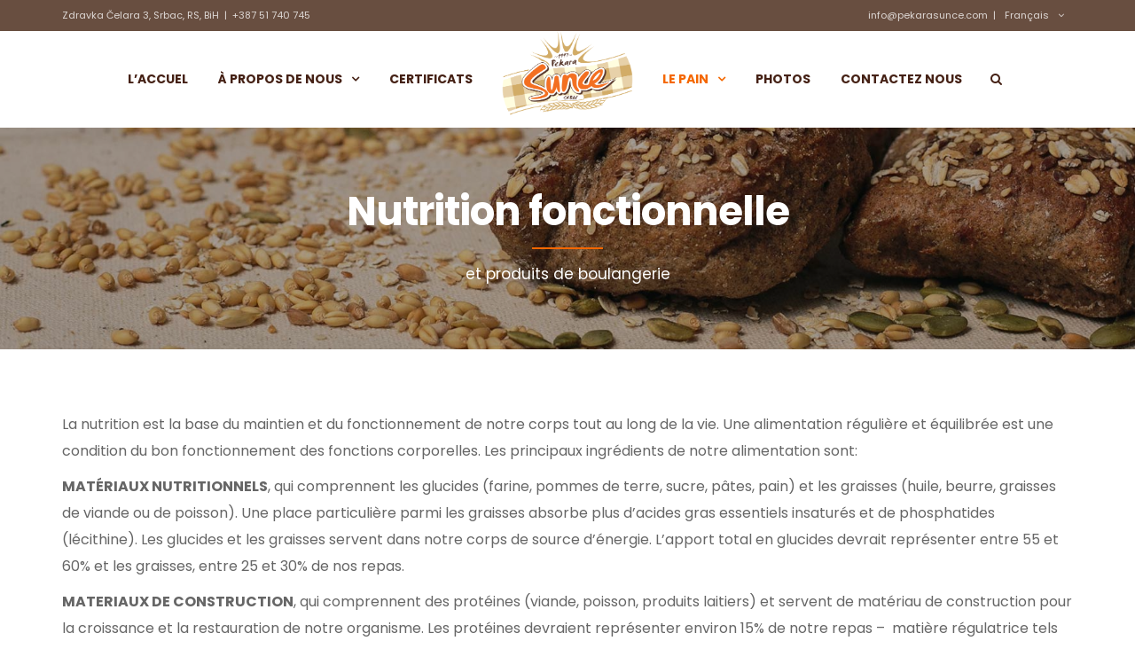

--- FILE ---
content_type: text/html; charset=UTF-8
request_url: https://www.pekarasunce.com/fr/lalimentazione-funzionale/
body_size: 18690
content:
<!DOCTYPE html><html lang="fr-FR"><head>	<meta charset="UTF-8">	<!--[if IE]><meta http-equiv='X-UA-Compatible' content='IE=edge,chrome=1'><![endif]-->	<meta name="viewport" content="width=device-width, initial-scale=1.0, maximum-scale=1.0, user-scalable=0">	<link rel="stylesheet" media="print" onload="this.onload=null;this.media='all';" id="ao_optimized_gfonts" href="https://fonts.googleapis.com/css?family=Open+Sans%3A400%2C400i%2C600%2C600i%2C700%2C700i%7CMontserrat%3A400%2C500%2C600%2C700%7CPoppins%3A100%2C200%2C300%2C400%2C500%2C600%2C700%2C800%2C900%2C100italic%2C200italic%2C300italic%2C400italic%2C500italic%2C600italic%2C700italic%2C800italic%2C900italic&amp;display=swap"><link rel="pingback" href="https://www.pekarasunce.com/xmlrpc.php">	<meta name='robots' content='index, follow, max-image-preview:large, max-snippet:-1, max-video-preview:-1' /><link rel="alternate" href="https://www.pekarasunce.com/funkcionalna-prehrana-i-pekarski-proizvodi/" hreflang="bs" /><link rel="alternate" href="https://www.pekarasunce.com/en/functional-nutrition/" hreflang="en" /><link rel="alternate" href="https://www.pekarasunce.com/de/ernahrung/" hreflang="de" /><link rel="alternate" href="https://www.pekarasunce.com/it/lalimentazione-funzionale-2/" hreflang="it" /><link rel="alternate" href="https://www.pekarasunce.com/fr/lalimentazione-funzionale/" hreflang="fr" /><link rel="alternate" href="https://www.pekarasunce.com/sk/funkcionalna-prehrana/" hreflang="sk" />		<link media="all" href="https://www.pekarasunce.com/sunce_konteeent/cache/autoptimize/css/autoptimize_13083ee702c652e18c7b7070eb53567b.css" rel="stylesheet"><link media="only screen and (max-width: 768px)" href="https://www.pekarasunce.com/sunce_konteeent/cache/autoptimize/css/autoptimize_645e25746732f92ab8912b8a07744c57.css" rel="stylesheet"><title>Nutrition fonctionnelle - Pekara Sunce Srbac</title>	<meta name="description" content="Pekara Sunce, Srbac. Naši pekarski proizvodi obuhvataju fina peciva, hljeb, školski program, kolače i torte. Sunce vaše trpeze!" />	<link rel="canonical" href="https://www.pekarasunce.com/fr/lalimentazione-funzionale/" />	<meta property="og:locale" content="fr_FR" />	<meta property="og:locale:alternate" content="bs_BA" />	<meta property="og:locale:alternate" content="en_US" />	<meta property="og:locale:alternate" content="de_DE" />	<meta property="og:locale:alternate" content="it_IT" />	<meta property="og:locale:alternate" content="sk_SK" />	<meta property="og:type" content="article" />	<meta property="og:title" content="Nutrition fonctionnelle - Pekara Sunce Srbac" />	<meta property="og:description" content="Pekara Sunce, Srbac. Naši pekarski proizvodi obuhvataju fina peciva, hljeb, školski program, kolače i torte. Sunce vaše trpeze!" />	<meta property="og:url" content="https://www.pekarasunce.com/fr/lalimentazione-funzionale/" />	<meta property="og:site_name" content="Pekara Sunce Srbac" />	<meta property="article:publisher" content="https://www.facebook.com/PekaraSunceSrbac/" />	<meta property="article:modified_time" content="2018-11-15T19:02:41+00:00" />	<meta property="og:image" content="https://www.pekarasunce.com/sunce_ap/2018/11/psenica.jpg" />	<meta name="twitter:card" content="summary_large_image" />	<meta name="twitter:label1" content="Durée de lecture estimée" />	<meta name="twitter:data1" content="4 minutes" />	<script type="application/ld+json" class="yoast-schema-graph">{"@context":"https://schema.org","@graph":[{"@type":"WebPage","@id":"https://www.pekarasunce.com/fr/lalimentazione-funzionale/","url":"https://www.pekarasunce.com/fr/lalimentazione-funzionale/","name":"Nutrition fonctionnelle - Pekara Sunce Srbac","isPartOf":{"@id":"https://www.pekarasunce.com/fr/#website"},"primaryImageOfPage":{"@id":"https://www.pekarasunce.com/fr/lalimentazione-funzionale/#primaryimage"},"image":{"@id":"https://www.pekarasunce.com/fr/lalimentazione-funzionale/#primaryimage"},"thumbnailUrl":"https://www.pekarasunce.com/sunce_ap/2018/11/psenica.jpg","datePublished":"2018-11-12T16:40:17+00:00","dateModified":"2018-11-15T19:02:41+00:00","description":"Pekara Sunce, Srbac. Naši pekarski proizvodi obuhvataju fina peciva, hljeb, školski program, kolače i torte. Sunce vaše trpeze!","breadcrumb":{"@id":"https://www.pekarasunce.com/fr/lalimentazione-funzionale/#breadcrumb"},"inLanguage":"fr-FR","potentialAction":[{"@type":"ReadAction","target":["https://www.pekarasunce.com/fr/lalimentazione-funzionale/"]}]},{"@type":"ImageObject","inLanguage":"fr-FR","@id":"https://www.pekarasunce.com/fr/lalimentazione-funzionale/#primaryimage","url":"https://www.pekarasunce.com/sunce_ap/2018/11/psenica.jpg","contentUrl":"https://www.pekarasunce.com/sunce_ap/2018/11/psenica.jpg"},{"@type":"BreadcrumbList","@id":"https://www.pekarasunce.com/fr/lalimentazione-funzionale/#breadcrumb","itemListElement":[{"@type":"ListItem","position":1,"name":"Home","item":"https://www.pekarasunce.com/fr/"},{"@type":"ListItem","position":2,"name":"Nutrition fonctionnelle"}]},{"@type":"WebSite","@id":"https://www.pekarasunce.com/fr/#website","url":"https://www.pekarasunce.com/fr/","name":"Pekara Sunce Srbac","description":"Since va&scaron;e trpeze!","publisher":{"@id":"https://www.pekarasunce.com/fr/#organization"},"potentialAction":[{"@type":"SearchAction","target":{"@type":"EntryPoint","urlTemplate":"https://www.pekarasunce.com/fr/?s={search_term_string}"},"query-input":{"@type":"PropertyValueSpecification","valueRequired":true,"valueName":"search_term_string"}}],"inLanguage":"fr-FR"},{"@type":"Organization","@id":"https://www.pekarasunce.com/fr/#organization","name":"Pekara Sunce","url":"https://www.pekarasunce.com/fr/","logo":{"@type":"ImageObject","inLanguage":"fr-FR","@id":"https://www.pekarasunce.com/fr/#/schema/logo/image/","url":"https://www.pekarasunce.com/sunce_ap/2018/11/logo-dark.png","contentUrl":"https://www.pekarasunce.com/sunce_ap/2018/11/logo-dark.png","width":1040,"height":630,"caption":"Pekara Sunce"},"image":{"@id":"https://www.pekarasunce.com/fr/#/schema/logo/image/"},"sameAs":["https://www.facebook.com/PekaraSunceSrbac/","https://www.instagram.com/pekarasunce/"]}]}</script>	<link href='https://fonts.gstatic.com' crossorigin='anonymous' rel='preconnect' /><script type="text/javascript">/* <![CDATA[ */window._wpemojiSettings = {"baseUrl":"https:\/\/s.w.org\/images\/core\/emoji\/15.0.3\/72x72\/","ext":".png","svgUrl":"https:\/\/s.w.org\/images\/core\/emoji\/15.0.3\/svg\/","svgExt":".svg","source":{"concatemoji":"https:\/\/www.pekarasunce.com\/sunce_incld\/js\/wp-emoji-release.min.js"}};/*! This file is auto-generated */!function(i,n){var o,s,e;function c(e){try{var t={supportTests:e,timestamp:(new Date).valueOf()};sessionStorage.setItem(o,JSON.stringify(t))}catch(e){}}function p(e,t,n){e.clearRect(0,0,e.canvas.width,e.canvas.height),e.fillText(t,0,0);var t=new Uint32Array(e.getImageData(0,0,e.canvas.width,e.canvas.height).data),r=(e.clearRect(0,0,e.canvas.width,e.canvas.height),e.fillText(n,0,0),new Uint32Array(e.getImageData(0,0,e.canvas.width,e.canvas.height).data));return t.every(function(e,t){return e===r[t]})}function u(e,t,n){switch(t){case"flag":return n(e,"\ud83c\udff3\ufe0f\u200d\u26a7\ufe0f","\ud83c\udff3\ufe0f\u200b\u26a7\ufe0f")?!1:!n(e,"\ud83c\uddfa\ud83c\uddf3","\ud83c\uddfa\u200b\ud83c\uddf3")&&!n(e,"\ud83c\udff4\udb40\udc67\udb40\udc62\udb40\udc65\udb40\udc6e\udb40\udc67\udb40\udc7f","\ud83c\udff4\u200b\udb40\udc67\u200b\udb40\udc62\u200b\udb40\udc65\u200b\udb40\udc6e\u200b\udb40\udc67\u200b\udb40\udc7f");case"emoji":return!n(e,"\ud83d\udc26\u200d\u2b1b","\ud83d\udc26\u200b\u2b1b")}return!1}function f(e,t,n){var r="undefined"!=typeof WorkerGlobalScope&&self instanceof WorkerGlobalScope?new OffscreenCanvas(300,150):i.createElement("canvas"),a=r.getContext("2d",{willReadFrequently:!0}),o=(a.textBaseline="top",a.font="600 32px Arial",{});return e.forEach(function(e){o[e]=t(a,e,n)}),o}function t(e){var t=i.createElement("script");t.src=e,t.defer=!0,i.head.appendChild(t)}"undefined"!=typeof Promise&&(o="wpEmojiSettingsSupports",s=["flag","emoji"],n.supports={everything:!0,everythingExceptFlag:!0},e=new Promise(function(e){i.addEventListener("DOMContentLoaded",e,{once:!0})}),new Promise(function(t){var n=function(){try{var e=JSON.parse(sessionStorage.getItem(o));if("object"==typeof e&&"number"==typeof e.timestamp&&(new Date).valueOf()<e.timestamp+604800&&"object"==typeof e.supportTests)return e.supportTests}catch(e){}return null}();if(!n){if("undefined"!=typeof Worker&&"undefined"!=typeof OffscreenCanvas&&"undefined"!=typeof URL&&URL.createObjectURL&&"undefined"!=typeof Blob)try{var e="postMessage("+f.toString()+"("+[JSON.stringify(s),u.toString(),p.toString()].join(",")+"));",r=new Blob([e],{type:"text/javascript"}),a=new Worker(URL.createObjectURL(r),{name:"wpTestEmojiSupports"});return void(a.onmessage=function(e){c(n=e.data),a.terminate(),t(n)})}catch(e){}c(n=f(s,u,p))}t(n)}).then(function(e){for(var t in e)n.supports[t]=e[t],n.supports.everything=n.supports.everything&&n.supports[t],"flag"!==t&&(n.supports.everythingExceptFlag=n.supports.everythingExceptFlag&&n.supports[t]);n.supports.everythingExceptFlag=n.supports.everythingExceptFlag&&!n.supports.flag,n.DOMReady=!1,n.readyCallback=function(){n.DOMReady=!0}}).then(function(){return e}).then(function(){var e;n.supports.everything||(n.readyCallback(),(e=n.source||{}).concatemoji?t(e.concatemoji):e.wpemoji&&e.twemoji&&(t(e.twemoji),t(e.wpemoji)))}))}((window,document),window._wpemojiSettings);/* ]]> */</script><style id='wp-emoji-styles-inline-css' type='text/css'>	img.wp-smiley, img.emoji {		display: inline !important;		border: none !important;		box-shadow: none !important;		height: 1em !important;		width: 1em !important;		margin: 0 0.07em !important;		vertical-align: -0.1em !important;		background: none !important;		padding: 0 !important;	}</style><style id='rs-plugin-settings-inline-css' type='text/css'>#rs-demo-id {}</style><style id='woocommerce-inline-inline-css' type='text/css'>.woocommerce form .form-row .required { visibility: visible; }</style><script type="text/javascript" src="https://www.pekarasunce.com/sunce_konteeent/cache/autoptimize/js/autoptimize_single_1a0063860ac3d64026a0d3d3d8e3b9a1.js" id="devtools-detect-js"></script><script type="text/javascript" src="https://www.pekarasunce.com/sunce_incld/js/jquery/jquery.min.js" id="jquery-core-js"></script><script type="text/javascript" src="https://www.pekarasunce.com/sunce_incld/js/jquery/jquery-migrate.min.js" id="jquery-migrate-js"></script><script type="text/javascript" src="https://www.pekarasunce.com/sunce_appz/revslider/public/assets/js/jquery.themepunch.tools.min.js" id="tp-tools-js"></script><script type="text/javascript" src="https://www.pekarasunce.com/sunce_appz/revslider/public/assets/js/jquery.themepunch.revolution.min.js" id="revmin-js"></script><script type="text/javascript" src="https://www.pekarasunce.com/sunce_appz/woocommerce/assets/js/jquery-blockui/jquery.blockUI.min.js" id="jquery-blockui-js" data-wp-strategy="defer"></script><script type="text/javascript" id="wc-add-to-cart-js-extra">/* <![CDATA[ */var wc_add_to_cart_params = {"ajax_url":"\/ulaz\/admin-ajax.php","wc_ajax_url":"\/?wc-ajax=%%endpoint%%","i18n_view_cart":"Voir le panier","cart_url":"https:\/\/www.pekarasunce.com","is_cart":"","cart_redirect_after_add":"no"};/* ]]> */</script><script type="text/javascript" src="https://www.pekarasunce.com/sunce_appz/woocommerce/assets/js/frontend/add-to-cart.min.js" id="wc-add-to-cart-js" data-wp-strategy="defer"></script><script type="text/javascript" src="https://www.pekarasunce.com/sunce_appz/woocommerce/assets/js/js-cookie/js.cookie.min.js" id="js-cookie-js" defer="defer" data-wp-strategy="defer"></script><script type="text/javascript" id="woocommerce-js-extra">/* <![CDATA[ */var woocommerce_params = {"ajax_url":"\/ulaz\/admin-ajax.php","wc_ajax_url":"\/?wc-ajax=%%endpoint%%"};/* ]]> */</script><script type="text/javascript" src="https://www.pekarasunce.com/sunce_appz/woocommerce/assets/js/frontend/woocommerce.min.js" id="woocommerce-js" defer="defer" data-wp-strategy="defer"></script><script type="text/javascript" src="https://www.pekarasunce.com/sunce_konteeent/cache/autoptimize/js/autoptimize_single_787fe4f547a6cb7f4ce4934641085910.js" id="vc_woocommerce-add-to-cart-js-js"></script><link rel="https://api.w.org/" href="https://www.pekarasunce.com/wp-json/" /><link rel="alternate" title="JSON" type="application/json" href="https://www.pekarasunce.com/wp-json/wp/v2/pages/3055" /><link rel="EditURI" type="application/rsd+xml" title="RSD" href="https://www.pekarasunce.com/xmlrpc.php?rsd" /><link rel="alternate" title="oEmbed (JSON)" type="application/json+oembed" href="https://www.pekarasunce.com/wp-json/oembed/1.0/embed?url=https%3A%2F%2Fwww.pekarasunce.com%2Ffr%2Flalimentazione-funzionale%2F" /><link rel="alternate" title="oEmbed (XML)" type="text/xml+oembed" href="https://www.pekarasunce.com/wp-json/oembed/1.0/embed?url=https%3A%2F%2Fwww.pekarasunce.com%2Ffr%2Flalimentazione-funzionale%2F&#038;format=xml" /><style type="text/css" id="bakery_wc-custom-css">.vu_wc-heading{color:#684e40}.vu_wc-heading:after{background-color:#f46700}.woocommerce input.button,.woocommerce button.button,.woocommerce a.button{border:2px solid #f46700;background-color:#f46700}.vu_main-footer .woocommerce input.button,.vu_main-footer .woocommerce button.button,.vu_main-footer .woocommerce a.button{border-color:#f46700;background-color:#f46700}.woocommerce input.button:hover,.woocommerce button.button:hover,.woocommerce a.button:hover{color:#f46700!important;border-color:#f46700}.vu_main-footer .woocommerce input.button:hover,.vu_main-footer .woocommerce button.button:hover,.vu_main-footer .woocommerce a.button:hover{color:#f46700!important;border-color:#f46700}.woocommerce .button.checkout,.woocommerce input.alt,.woocommerce button.alt,.woocommerce a.alt{color:#684e40!important;border-color:#684e40}.vu_main-footer .woocommerce .button.checkout,.vu_main-footer .woocommerce input.alt,.vu_main-footer .woocommerce button.alt,.vu_main-footer .woocommerce a.alt{color:#f46700!important;border-color:#f46700}.woocommerce .button.checkout:hover,.woocommerce input.alt:hover,.woocommerce button.alt:hover,.woocommerce a.alt:hover{border-color:#684e40;background-color:#684e40!important}.vu_main-footer .woocommerce .button.checkout:hover,.vu_main-footer .woocommerce input.alt:hover,.vu_main-footer .woocommerce button.alt:hover,.vu_main-footer .woocommerce a.alt:hover{border-color:#f46700;background-color:#f46700!important}.vu_dropdown{border:2px solid #684e40}.vu_dropdown:after{color:#684e40}.vu_dropdown .vu_dd-options{border:2px solid #684e40}.woocommerce div.product .product_title{color:#684e40}.woocommerce .woocommerce-product-rating .star-rating{color:#f46700}.woocommerce .woocommerce-product-rating .woocommerce-review-link{color:#684e40}.woocommerce .woocommerce-product-rating .woocommerce-review-link:hover{color:#f46700}.woocommerce div.product p.price,.woocommerce div.product span.price{color:#f46700}.vu_wc-product-social-networks a{background-color:#684e40}.vu_wc-product-social-networks a:hover{background-color:#f46700}.woocommerce div.product .woocommerce-tabs ul.tabs li.active a{border-color:#f46700;background-color:#f46700}.woocommerce #reviews #comments ol.commentlist li .star-rating{color:#f46700}.woocommerce #review_form #respond #reply-title{color:#684e40}.woocommerce #review_form #respond p.stars a,.woocommerce #review_form #respond p.stars .active{color:#f46700}.woocommerce-cart table.cart td.actions input[name="update_cart"]{border-color:#684e40!important;background-color:#684e40!important}.woocommerce-cart table.cart td.actions input[name="update_cart"]:hover{color:#684e40!important;border-color:#684e40!important}.woocommerce-cart .cart-collaterals .cart_totals table .cart-subtotal th,.woocommerce-cart .cart-collaterals .cart_totals table .cart-subtotal td{color:#684e40}.woocommerce-cart .cart-collaterals .cart_totals table .order-total th,.woocommerce-cart .cart-collaterals .cart_totals table .order-total td{color:#f46700}.woocommerce .woocommerce-validated .select2-container .select2-selection{border-color:#684e40}.woocommerce table.order_details tfoot tr:last-child th,.woocommerce table.order_details tfoot tr:last-child td,.woocommerce table.woocommerce-checkout-review-order-table tfoot tr:last-child th,.woocommerce table.woocommerce-checkout-review-order-table tfoot tr:last-child td{color:#f46700!important}.woocommerce table.woocommerce-checkout-review-order-table tfoot .cart-subtotal th,.woocommerce table.woocommerce-checkout-review-order-table tfoot .cart-subtotal td{color:#684e40!important}.woocommerce form .form-row .required{color:#f46700}.vu_wc-menu-item .vu_wc-cart-link:hover{color:#684e40}.vu_wc-menu-item .vu_wc-count{background-color:#f46700}.vu_wc-menu-item .vu_wc-cart-notification{background-color:#f46700}.vu_wc-menu-item .vu_wc-cart-notification:before{border-bottom-color:#f46700}.vu_wc-menu-item .vu_wc-cart-notification .vu_wc-item-name{color:#684e40}.vu_wc-menu-item .vu_wc-cart .widget_shopping_cart_content{border-bottom:3px solid #f46700}.woocommerce.widget_shopping_cart .widget_shopping_cart_content .cart_list li a:hover{color:#f46700}.woocommerce.widget_shopping_cart .widget_shopping_cart_content .total .amount{color:#684e40}.vu_main-footer .woocommerce.widget_shopping_cart .widget_shopping_cart_content .total .amount{color:#f46700}.woocommerce-product-search:after{color:#684e40}.woocommerce-product-search input[type="search"]{border:2px solid #684e40}.woocommerce.widget_product_categories a:hover,.woocommerce.widget_product_categories a:hover+.count,.woocommerce.widget_layered_nav a:hover,.woocommerce.widget_layered_nav a:hover+.count{color:#f46700}.vu_main-footer .woocommerce ul.cart_list li a:hover,.vu_main-footer .woocommerce ul.product_list_widget li a:hover{color:#f46700}.woocommerce ul.cart_list li a:hover .product-title,.woocommerce ul.product_list_widget li a:hover .product-title{color:#684e40}.woocommerce ul.cart_list li .star-rating,.woocommerce ul.product_list_widget li .star-rating{color:#f46700}.woocommerce.widget_product_tag_cloud a{background-color:#f46700}.woocommerce.widget_product_tag_cloud a.active,.woocommerce.widget_product_tag_cloud a:hover{background-color:#684e40}.woocommerce.widget_price_filter .ui-slider .ui-slider-handle{background-color:#684e40}.woocommerce.widget_price_filter .ui-slider .ui-slider-range{background-color:#f46700}.vu_wc-products.vu_p-type-carousel .vu_p-carousel .owl-buttons .owl-prev,.vu_wc-products.vu_p-type-carousel .vu_p-carousel .owl-buttons .owl-next{color:#684e40;border:2px solid #684e40}.vu_wc-products.vu_p-type-carousel .vu_p-carousel .owl-buttons .owl-prev:hover,.vu_wc-products.vu_p-type-carousel .vu_p-carousel .owl-buttons .owl-next:hover{color:#f46700;border-color:#f46700}.vu_wc-product.vu_p-style-1,.vu_wc-product.vu_p-style-3{border:2px solid #684e40}.vu_wc-product.vu_p-style-1 .vu_p-content,.vu_wc-product.vu_p-style-2 .vu_p-content{background-color:rgba(244,103,0,0.9)}.vu_wc-product .vu_p-icon{color:#f46700;border:2px solid #f46700}.vu_wc-product.vu_p-style-3 .vu_p-icon,.vu_wc-product.vu_p-style-4 .vu_p-icon{background-color:#f46700}.vu_wc-product .vu_p-icon:hover{border-color:#684e40;background-color:#684e40}.vu_wc-product.vu_p-style-3 .vu_p-name,.vu_wc-product.vu_p-style-4 .vu_p-name{color:#684e40}.vu_wc-product.vu_p-style-3 .vu_p-price,.vu_wc-product.vu_p-style-4 .vu_p-price{color:#f46700}.vu_wc-categories.vu_c-type-carousel .vu_c-carousel .owl-buttons .owl-prev,.vu_wc-categories.vu_c-type-carousel .vu_c-carousel .owl-buttons .owl-next{color:#684e40;border:2px solid #684e40}.vu_wc-categories.vu_c-type-carousel .vu_c-carousel .owl-buttons .owl-prev:hover,.vu_wc-categories.vu_c-type-carousel .vu_c-carousel .owl-buttons .owl-next:hover{color:#f46700;border-color:#f46700}.vu_wc-category a{border:2px solid #684e40}.vu_wc-category a:hover{border-color:#f46700}.vu_wc-category .vu_c-name,.vu_wc-category .vu_c-count{color:#684e40}.vu_wc-category .vu_c-count{color:#f46700}</style>	<noscript><style>.woocommerce-product-gallery{ opacity: 1 !important; }</style></noscript>	<style id='wp-fonts-local' type='text/css'>@font-face{font-family:Inter;font-style:normal;font-weight:300 900;font-display:fallback;src:url('https://www.pekarasunce.com/sunce_appz/woocommerce/assets/fonts/Inter-VariableFont_slnt,wght.woff2') format('woff2');font-stretch:normal;}@font-face{font-family:Cardo;font-style:normal;font-weight:400;font-display:fallback;src:url('https://www.pekarasunce.com/sunce_appz/woocommerce/assets/fonts/cardo_normal_400.woff2') format('woff2');}</style><link rel="icon" href="https://www.pekarasunce.com/sunce_ap/2018/11/cropped-sunce-icon-1-32x32.png" sizes="32x32" /><link rel="icon" href="https://www.pekarasunce.com/sunce_ap/2018/11/cropped-sunce-icon-1-192x192.png" sizes="192x192" /><link rel="apple-touch-icon" href="https://www.pekarasunce.com/sunce_ap/2018/11/cropped-sunce-icon-1-180x180.png" /><meta name="msapplication-TileImage" content="https://www.pekarasunce.com/sunce_ap/2018/11/cropped-sunce-icon-1-270x270.png" /><script type="text/javascript">function setREVStartSize(e){															try{ e.c=jQuery(e.c);var i=jQuery(window).width(),t=9999,r=0,n=0,l=0,f=0,s=0,h=0;							if(e.responsiveLevels&&(jQuery.each(e.responsiveLevels,function(e,f){f>i&&(t=r=f,l=e),i>f&&f>r&&(r=f,n=e)}),t>r&&(l=n)),f=e.gridheight[l]||e.gridheight[0]||e.gridheight,s=e.gridwidth[l]||e.gridwidth[0]||e.gridwidth,h=i/s,h=h>1?1:h,f=Math.round(h*f),"fullscreen"==e.sliderLayout){var u=(e.c.width(),jQuery(window).height());if(void 0!=e.fullScreenOffsetContainer){var c=e.fullScreenOffsetContainer.split(",");if (c) jQuery.each(c,function(e,i){u=jQuery(i).length>0?u-jQuery(i).outerHeight(!0):u}),e.fullScreenOffset.split("%").length>1&&void 0!=e.fullScreenOffset&&e.fullScreenOffset.length>0?u-=jQuery(window).height()*parseInt(e.fullScreenOffset,0)/100:void 0!=e.fullScreenOffset&&e.fullScreenOffset.length>0&&(u-=parseInt(e.fullScreenOffset,0))}f=u}else void 0!=e.minHeight&&f<e.minHeight&&(f=e.minHeight);e.c.closest(".rev_slider_wrapper").css({height:f})											}catch(d){console.log("Failure at Presize of Slider:"+d)}											};</script><style type="text/css" title="dynamic-css" class="options-output">body{background-color:#fff;}body{font-family:Poppins;text-transform:none;line-height:30px;font-weight:400;font-style:normal;color:#666666;font-size:16px;}.vu_main-menu > ul > li > a{font-family:Poppins;text-transform:uppercase;line-height:24px;font-weight:700;font-style:normal;color:#452115;font-size:14px;}.vu_main-menu ul li ul.sub-menu li a{font-family:Poppins;text-transform:none;line-height:20px;font-weight:500;font-style:normal;color:#7a7a7a;font-size:14px;}h1,.h1{font-family:Poppins;text-transform:none;line-height:53px;font-weight:200;font-style:normal;color:#684f40;font-size:43px;}h2,.h2{font-family:Poppins;text-transform:none;line-height:44px;font-weight:400;font-style:normal;color:#684f40;font-size:34px;}h3,.h3{font-family:Poppins;text-transform:none;line-height:30px;font-weight:700;font-style:normal;color:#684f40;font-size:20px;}h4,.h4{font-family:Poppins;text-transform:none;line-height:27px;font-weight:700;font-style:normal;color:#684f40;font-size:17px;}h5{font-family:Poppins;text-transform:none;line-height:26px;font-weight:700;font-style:normal;color:#684f40;font-size:16px;}h6{font-family:Poppins;text-transform:none;line-height:24px;font-weight:700;font-style:normal;color:#684f40;font-size:14px;}.vu_tabs .vu_t-nav li a,.vu_tour .vu_t-wrapper .vu_t-nav a,.vu_product.vu_p-style-2 .vu_p-label,.vu_product.vu_p-style-3 .vu_p-label,.vu_product.vu_p-style-4 .vu_p-label,.vu_product.vu_p-style-5 .vu_p-label,.vu_special-offer .vu_so-item-price,.vu_special-offer .vu_so-item-label,.vu_pricing-table .vu_pt-title,.btn,.vu_counter .vu_c-holder,.vu_error-page .vu_ep-404,.woocommerce input.button,.woocommerce button.button,.woocommerce a.button,.woocommerce div.product p.price,.woocommerce div.product span.price,.woocommerce table.shop_table th,.woocommerce-cart .cart-collaterals .cart_totals table th,.woocommerce table.order_details thead th,.woocommerce table.woocommerce-checkout-review-order-table thead th,.vu_wc-product .vu_p-label,.vu_wc-product-label{font-family:Poppins;}.vu_top-bar{background-color:#684e40;}.vu_top-bar{color:#ddd7d4;}.vu_main-menu-container{padding-top:0;padding-bottom:0;}.vu_menu-affix.affix .vu_main-menu-container{padding-top:13px;padding-bottom:13px;}.vu_main-footer{background-color:#684f40;background-repeat:repeat;background-attachment:fixed;background-image:url('https://www.pekarasunce.com/sunce_ap/2018/11/footer-bg.png');}.vu_main-footer{color:#ffffff;}.vu_main-footer .vu_mf-subfooter{color:#ddd7d4;}</style><style type="text/css" id="bakery_custom-css">::-moz-selection{background-color:#f46700}::selection{background-color:#f46700}a{color:#f46700}a:hover{color:#684e40}a.vu_link-inverse{color:#684e40}a.vu_link-inverse:hover{color:#f46700}h1,.h1,h2,.h2,h3,.h3,h4,.h4,h5,.h5,h6,.h6{color:#684e40}.vu_main-header.vu_mh-transparent .vu_menu-affix:not(.affix) .vu_main-menu>ul>li:not(.current-menu-item):not(.current-menu-parent):not(.current-menu-ancestor)>a:hover{color:#f46700}.vu_top-bar a:hover{color:#f46700}.vu_tb-list .sub-menu li a:hover{color:#f46700}.vu_main-menu>ul>li{border-left:1px solid rgba(104,78,64,0.2)}.vu_main-menu>ul>li.vu_mm-button>a{color:#f46700!important;border:2px solid #f46700!important}.vu_main-menu>ul>li a:hover{color:#f46700}.vu_main-menu li.active>a,.vu_main-menu li.current-menu-parent>a,.vu_main-menu li.current-menu-ancestor>a,.vu_main-menu li.current-menu-item>a{color:#f46700}.vu_main-menu ul li ul.sub-menu li a:hover,.vu_main-menu ul li ul.sub-menu li.active>a{color:#f46700}.vu_main-menu ul.sub-menu li:hover>a,.vu_main-menu ul.sub-menu li.active>a,.vu_main-menu ul.sub-menu li.current-menu-parent>a,.vu_main-menu ul.sub-menu li.current-menu-ancestor>a,.vu_main-menu ul.sub-menu li.current-menu-item>a{color:#f46700}.vu_main-menu .vu_mm-label-new>a:after,.vu_main-menu .vu_mm-label-unique>a:after{background-color:#684e40}.vu_main-menu .vu_mm-label-unique>a:after{background-color:#f46700}.vu_mobile-menu ul li.current-menu-item>a{color:#f46700}.vu_mobile-menu ul li a:hover,.vu_mobile-menu ul li.current-menu-item>a:hover,.vu_mobile-menu .vu_mm-remove:hover{border-color:#f46700;background-color:#f46700}.vu_mm-open:hover,.vu_mm-open:focus,.vu_wc-menu-item.vu_wc-responsive:hover,.vu_wc-menu-item.vu_wc-responsive:focus{color:#684e40}.vu_page-header.vu_ph-with-border:before{-webkit-box-shadow:inset 0 0 0 2px #684e40,inset 0 0 0 8px #fff,inset 0 0 0 10px #684e40;box-shadow:inset 0 0 0 2px #684e40,inset 0 0 0 8px #fff,inset 0 0 0 10px #684e40}.vu_page-header.vu_ph-style-1 .vu_ph-breadcrumbs .divider i{color:#f46700!important}.vu_page-header.vu_ph-style-1 .vu_ph-breadcrumbs a:hover,.vu_page-header.vu_ph-style-1 .vu_ph-breadcrumbs a:hover span{color:#f46700}.vu_page-header.vu_ph-style-2 .vu_ph-title:after{background-color:#f46700}.widget_nav_menu .menu>li>a{color:#684e40}.widget_nav_menu ul li a:hover,.widget_nav_menu ul li.current-menu-parent>a,.widget_nav_menu ul li.current-menu-ancestor>a,.widget_nav_menu ul li.current-menu-item>a{border-color:#f46700;background-color:#f46700}.vu_datepicker-wrap .ui-datepicker-calendar .ui-state-highlight{color:#f46700}.vu_datepicker-wrap td a.ui-state-active,.vu_datepicker-wrap td a.ui-state-active.ui-state-hover{background-color:#f46700}.select2-container--default.select2-container--open .select2-selection--single,.select2-container--default.select2-container--open .select2-selection--multiple{border-color:#684e40}.select2-container--default .select2-selection--single .select2-selection__clear{color:#684e40}.select2-container--default .select2-search--dropdown .select2-search__field:focus{border-color:#f46700}.select2-dropdown{border:1px solid #684e40}.select2-container--default .select2-results__option[aria-selected=true]{background-color:#f46700}.vu_accordion .vu_a-wrapper .vu_a-header{background-color:#684e40!important}.vu_accordion .vu_a-wrapper .vu_a-header.ui-state-active{background-color:#f46700!important}.vu_toggle .vu_t-title .fa{border:2px solid #f46700;background-color:#f46700}.vu_toggle .vu_t-title h4{color:#684e40}.vu_toggle .vu_t-title:hover .fa,.vu_toggle.vc_toggle_active .vu_t-title .fa{background-color:#f46700}.vu_tabs .vu_t-nav li a{color:#684e40!important}.vu_tabs .vu_t-nav li.ui-tabs-active a{color:#f46700!important}.vu_tour .vu_t-wrapper .vu_t-nav a{color:#684e40!important}.vu_tour .vu_t-nav li.ui-tabs-active a{color:#f46700!important}.vu_progress-bar .vu_pb-bar{background-color:#f46700}.vu_countdown .countdown-period{color:#f46700}.vu_widget-nav li.active>a,.vu_widget-nav a:hover{color:#f46700}.vu_image-box .vu_ib-title{color:#f46700}.vu_image-box .vu_ib-read-more{color:#684e40}.vu_team-member .vu_tm-social-networks a{color:#684e40}.vu_team-member .vu_tm-social-networks a:hover{background-color:#f46700}.vu_team-member.vu_tm-style-1 .vu_tm-container{border:2px solid #684e40}.vu_team-member.vu_tm-style-1:hover .vu_tm-container{border-color:#f46700}.vu_team-member.vu_tm-style-1 .vu_tm-name{color:#684e40}.vu_team-member.vu_tm-style-1 .vu_tm-position{color:#f46700}.vu_team-member.vu_tm-style-1 .vu_tm-social-networks{background-color:rgba(104,78,64,0.6)}.vu_team-member.vu_tm-style-2:after{background-color:rgba(104,78,64,0.8)}.vu_team-member.vu_tm-style-2 .vu_tm-position{color:#f46700}.vu_team-member.vu_tm-style-3 .vu_tm-name{color:#684e40}.vu_team-member.vu_tm-style-3 .vu_tm-position{color:#f46700}.vu_team-member.vu_tm-style-3 .vu_tm-social-networks{background-color:rgba(104,78,64,0.6)}.vu_testimonial.vu_t-style-1 .vu_t-author-name:before{background-color:#684e40}.vu_testimonial.vu_t-style-1 .vu_t-author-position{color:#684e40}.vu_carousel.vu_c-testimonials .owl-pagination .owl-page.active span{border-color:#684e40}.vu_carousel.vu_c-testimonials .owl-pagination .owl-page.active span:before{background-color:#684e40}.vu_testimonial.vu_t-style-2 .vu_t-author .vu_t-author-name{color:#684e40}.vu_testimonial.vu_t-style-2 .vu_t-author .vu_t-author-position{color:#f46700}.vu_before-after .twentytwenty-handle{background-color:#f46700}.vu_product.vu_p-style-1 .vu_p-image .vu_p-i-cover{-webkit-box-shadow:0 0 0 5px #fff,0 0 0 7px #f46700;box-shadow:0 0 0 5px #fff,0 0 0 7px #f46700;background-color:rgba(244,103,0,0.6)}.vu_product.vu_p-style-1 .vu_p-price{color:#f46700}.vu_product.vu_p-style-2,.vu_product.vu_p-style-4{border:2px solid #684e40}.vu_product.vu_p-style-2 .vu_p-content,.vu_product.vu_p-style-3 .vu_p-content{background-color:rgba(244,103,0,0.9)}.vu_product.vu_p-style-2 .vu_p-icon,.vu_product.vu_p-style-3 .vu_p-icon,.vu_product.vu_p-style-4 .vu_p-icon,.vu_product.vu_p-style-5 .vu_p-icon{color:#f46700;border:2px solid #f46700}.vu_product.vu_p-style-4 .vu_p-icon,.vu_product.vu_p-style-5 .vu_p-icon{background-color:#f46700}.vu_product.vu_p-style-2 .vu_p-icon:hover,.vu_product.vu_p-style-3 .vu_p-icon:hover,.vu_product.vu_p-style-4 .vu_p-icon:hover,.vu_product.vu_p-style-5 .vu_p-icon:hover{border-color:#684e40;background-color:#684e40}.vu_product.vu_p-style-4 .vu_p-name,.vu_product.vu_p-style-5 .vu_p-name{color:#684e40}.vu_product.vu_p-style-4 .vu_p-price,.vu_product.vu_p-style-5 .vu_p-price{color:#f46700}.form-control:focus{border-color:#684e40}.vu_contact-form-7.vu_cf7-style-inverse .vu_cf7-frm .form-control:focus{border-color:#684e40}.wpcf7-form:not(.vu_cf7-frm) .wpcf7-form-control:not(.wpcf7-submit):focus{border-color:#684e40}.vu_order-form .vu_of-products .vu_of-product-item .vu_of-pi-price-holder{color:#f46700}.vu_order-form .vu_of-products-select2.select2-container--default.select2-container--open .select2-selection--single,.vu_order-form .vu_of-products-select2.select2-container--default.select2-container--focus .select2-selection--multiple{border-color:#684e40}.vu_of-products-select2-outer-container .select2-dropdown{border:1px solid #684e40}.vu_of-products-select2-outer-container .select2-results__option .vu_s2-product-item .vu_s2-pi-name{color:#684e40}.vu_of-products-select2-outer-container .select2-results__option .vu_s2-product-item .vu_s2-pi-price{color:#f46700}.vu_filterable .vu_f-filters.vu_f-filters-style-1 .vu_f-filter .vu_f-filter-icon{-webkit-box-shadow:inset 0 0 0 3px #684e40;box-shadow:inset 0 0 0 3px #684e40;background-color:#684e40}.vu_filterable .vu_f-filters.vu_f-filters-style-1 .vu_f-filter:hover .vu_f-filter-icon,.vu_filterable .vu_f-filters.vu_f-filters-style-1 .vu_f-filter.active .vu_f-filter-icon{border-color:#f46700;background-color:#f46700}.vu_filterable .vu_f-filters.vu_f-filters-style-2 .vu_f-filter:hover .vu_f-filter-name,.vu_filterable .vu_f-filters.vu_f-filters-style-2 .vu_f-filter.active .vu_f-filter-name{color:#f46700}.vu_mailchimp-form.vu_mcf-style-inverse .form-control:focus{border-color:#684e40}.vu_special-offer .vu_so-tab:before{border-right-color:#f46700}.vu_special-offer .vu_so-tab.active{border-color:#f46700}.vu_special-offer .vu_so-panes{border:2px solid #f46700}.vu_icon-box .vu_ib-icon{background-color:#684e40;border:2px solid #684e40}.vu_icon-box.vu_ib-style-none .vu_ib-icon{color:#684e40}.vu_icon-box .vu_ib-content .vu_ib-title{color:#f46700}.vu_icon-box .vu_ib-content .vu_ib-title a:hover{color:#684e40}.vu_icon-box.vu_ib-color-primary .vu_ib-content .vu_ib-title{color:#684e40}.vu_icon-box.vu_ib-color-primary .vu_ib-icon{background-color:#f46700;border-color:#f46700}.vu_icon-box.vu_ib-color-primary:hover .vu_ib-icon{background-color:#684e40;border-color:#684e40}.vu_icon-box.vu_ib-color-primary[class*="-outline"] .vu_ib-icon{color:#f46700}.vu_icon-box.vu_ib-color-primary[class*="-outline"]:hover .vu_ib-icon{color:#684e40}.vu_icon-box.vu_ib-color-secondary .vu_ib-content .vu_ib-title{color:#f46700}.vu_icon-box.vu_ib-color-secondary .vu_ib-icon{background-color:#684e40;border-color:#684e40}.vu_icon-box.vu_ib-color-secondary:hover .vu_ib-icon{background-color:#f46700;border-color:#f46700}.vu_icon-box.vu_ib-color-secondary[class*="-outline"] .vu_ib-icon{color:#684e40}.vu_icon-box.vu_ib-color-secondary[class*="-outline"]:hover .vu_ib-icon{color:#f46700}.vu_icon-box.vu_ib-color-gray .vu_ib-icon{color:#f46700}.vu_icon-box.vu_ib-color-gray:hover .vu_ib-icon{background-color:#f46700;border-color:#f46700}.vu_icon-box.vu_ib-color-white .vu_ib-content .vu_ib-title{color:#f46700}.vu_timeline .vu_t-date{background-color:#684e40}.vu_timeline .vu_t-date:before{-webkit-box-shadow:0 0 0 1px #fff,0 0 0 3px #f46700,0 0 0 8px #f9f9f9;box-shadow:0 0 0 1px #fff,0 0 0 3px #f46700,0 0 0 8px #f9f9f9;background-color:#f46700}.vu_timeline .vu_t-title{color:#f46700}.vu_video-section .vu_vs-play{background-color:#f46700}.vu_separator.vu_s-style-1 .vu_s-bullet{background-color:#684e40}.vu_separator.vu_s-style-1 .vu_s-bullet[data-number="2"]{background-color:#f46700}.vu_separator.vu_s-style-2 .vu_s-line:before{background-color:#f46700}.vu_separator.vu_s-style-3 .vu_s-line:before{background-color:#684e40}.vu_separator.vu_s-style-4 .vu_s-line:before,.vu_separator.vu_s-style-4 .vu_s-line:after{background-color:#f46700}.vu_separator.vu_s-style-5 .vu_s-line-left,.vu_separator.vu_s-style-5 .vu_s-line-center,.vu_separator.vu_s-style-5 .vu_s-line-right{background-color:#684e40}.vu_separator.vu_s-style-5 .vu_s-line-center{background-color:#f46700}.vu_carousel .owl-pagination .owl-page span{border:2px solid #684e40}.vu_carousel .owl-pagination .owl-page span:before{background-color:#684e40}.vu_carousel .owl-pagination .owl-page.active span{border-color:#f46700}.vu_carousel .owl-pagination .owl-page.active span:before{background-color:#f46700}.vu_carousel .owl-pagination .owl-page .owl-numbers{color:#684e40}.vu_carousel .owl-pagination .owl-page.active .owl-numbers{color:#f46700}.vu_carousel .owl-buttons .owl-prev,.vu_carousel .owl-buttons .owl-next{color:#684e40;border:2px solid #684e40}.vu_carousel .owl-buttons .owl-prev:hover,.vu_carousel .owl-buttons .owl-next:hover{color:#f46700;border-color:#f46700}.vu_heading .vu_h-heading{color:#684e40}.vu_heading .vu_h-heading:after{background-color:#f46700}.vu_heading.vu_h-style-2 .vu_h-heading span{background-color:#f46700}.vu_pricing-table{border:2px solid #f46700}.vu_pricing-table.vu_pt-active{border-color:#684e40}.vu_pricing-table .vu_pt-title{background-color:#f46700}.vu_pricing-table.vu_pt-active .vu_pt-title{background-color:#684e40}.vu_pricing-table .vu_pt-button a{background-color:#684e40}.vu_pricing-table.vu_pt-active .vu_pt-button a{background-color:#f46700}.btn.btn-primary,.btn.btn-primary.btn-default{color:#f46700;border-color:#f46700}.btn.btn-primary:hover,.btn.btn-primary.btn-default:hover,.btn.btn-primary.btn-inverse{border-color:#f46700;background-color:#f46700}.btn.btn-primary.btn-inverse:hover{color:#f46700;border-color:#f46700}.btn.btn-primary-hover:hover,.btn.btn-primary-hover.btn-default:hover{border-color:#f46700!important;background-color:#f46700!important}.btn.btn-primary-hover.btn-inverse:hover{color:#f46700!important;border-color:#f46700!important}.btn.btn-secondary,.btn.btn-secondary.btn-default{color:#684e40;border-color:#684e40}.btn.btn-secondary:hover,.btn.btn-secondary.btn-default:hover,.btn.btn-secondary.btn-inverse{border-color:#684e40;background-color:#684e40}.btn.btn-secondary.btn-inverse:hover{color:#684e40;border-color:#684e40}.btn.btn-secondary-hover:hover,.btn.btn-secondary-hover.btn-default:hover{border-color:#684e40!important;background-color:#684e40!important}.btn.btn-secondary-hover.btn-inverse:hover{color:#684e40!important;border-color:#684e40!important}.btn.btn-disable:hover{color:#f46700}.vu_gallery .vu_g-filters.vu_g-filters-style-1 .vu_g-filter.active,.vu_gallery .vu_g-filters.vu_g-filters-style-1 .vu_g-filter:hover{color:#f46700}.vu_gallery .vu_g-filters.vu_g-filters-style-2 .vu_g-filter{background-color:#684e40}.vu_gallery .vu_g-filters.vu_g-filters-style-2 .vu_g-filter.active,.vu_gallery .vu_g-filters.vu_g-filters-style-2 .vu_g-filter:hover{background-color:#f46700}.vu_gallery-item .vu_gi-details-container{background-color:rgba(244,103,0,0.8)}.vu_gallery-widget .vu_gw-item .vu_gw-image{background-color:#f46700}.vu_animated-svg .vu_as-svg svg path[stroke]{stroke:#684e40}.vu_animated-svg .vu_as-content .vu_as-title{color:#f46700}.vu_animated-svg .vu_as-content .vu_as-title a:hover{color:#684e40}.vu_counter{color:#684e40}.vu_counter .vu_c-holder:after{background-color:#f46700}.vu_image-slider .owl-buttons .owl-prev,.vu_image-slider .owl-buttons .owl-next{color:#684e40;border:2px solid #684e40}.vu_image-slider .owl-buttons .owl-prev:hover,.vu_image-slider .owl-buttons .owl-next:hover{color:#f46700;border-color:#f46700}.vu_image-slider .owl-controls .owl-pagination .owl-page span{border:2px solid #684e40}.vu_image-slider .owl-controls .owl-pagination .owl-page span:before{background-color:#f46700}.vu_image-slider .owl-controls .owl-pagination .owl-page.active span,.vu_image-slider .owl-controls .owl-pagination .owl-page:hover span{border-color:#f46700}.vu_blog .vu_blog-item .vu_bi-image{border:2px solid #684e40}.vu_blog .vu_blog-item:hover .vu_bi-image{border-color:#f46700}.vu_blog .vu_blog-item .vu_bi-title a:hover{color:#f46700}.vu_blog .vu_blog-item .vu_bi-meta:before{background-color:#f46700}.vu_blog .vu_blog-item .vu_bi-meta .vu_bi-m-item .fa{color:#684e40}.vu_blog .vu_blog-item .vu_bi-meta .vu_bi-m-item a:hover{color:#f46700}.vu_blog-post{border:2px solid #684e40}.vu_blog-post .vu_bp-title{color:#684e40}.vu_blog-post .vu_bp-title a:hover{color:#f46700}.vu_blog-post .vu_bp-m-item a:hover{color:#684e40}.vu_blog-post .vu_bp-m-item i{color:#f46700}.vu_blog-post .vu_bp-read-more{color:#f46700}.vu_blog-post.vu_bp-type-audio .vu_bp-image .mejs-controls .mejs-time-rail .mejs-time-current{background-color:#f46700}.vu_blog-post.vu_bp-type-link:before{color:#684e40}.vu_blog-post.vu_bp-type-quote .vu_bp-quote:before{color:#684e40}.vu_blog-post.vu_bp-type-quote .vu_bp-quote>blockquote,.vu_blog-post.vu_bp-type-quote .vu_bp-quote .vu_bp-q-content{color:#f46700}.vu_blog-post.vu_bp-type-quote .vu_bp-quote>blockquote cite,.vu_blog-post.vu_bp-type-quote .vu_bp-quote .vu_bp-q-author{color:#684e40}.sticky,.category-sticky{border-color:#f46700}.vu_bp-social-tags-container .vu_bp-tags{color:#684e40}.vu_bp-social-tags-container .vu_bp-tags a:hover{color:#f46700}.vu_bp-social-networks a{background-color:#684e40}.vu_bp-social-networks a:hover{background-color:#f46700}.vu_bp-next-prev-container a:hover{color:#f46700}.vu_blog-single-post .vu_bsp-content{border:2px solid #684e40}.vu_comments .vu_c-count,.vu_comments .vu_c-text{color:#f46700}.vu_comments .vu_c-a-author{color:#684e40}.vu_comments .vu_c-a-m-item a:hover{color:#f46700}.vu_comments .vu_c-a-edit a,.vu_comments .vu_c-a-reply a{background-color:#f46700}.vu_comments .vu_c-a-edit a{background-color:#684e40}.vu_comments .vu_c-a-content .vu_c-a-moderation{color:#f46700}.comment-reply-title{color:#684e40}.comment-reply-title small a{color:#f46700}.comment-reply-title small a:hover{color:#684e40}.comment-form .form-control:focus{border-color:#684e40}.vu_pagination .vu_p-list a:hover{border-color:#684e40;background-color:#684e40}.vu_pagination .vu_p-list .current{color:#684e40;border-color:#684e40}.vu_recent-posts .vu_rp-item .vu_rp-title a:hover{color:#f46700}.vu_working-hours .vu_wh-item.active .vu_wh-day,.vu_working-hours .vu_wh-item.active .vu_wh-hours{color:#f46700}.vu_social-networks .vu_social-icon a{background-color:#f46700}.vu_social-networks .vu_social-icon a:hover{background-color:#684e40}.vu_share-buttons .vu_sb-icon a{background-color:#f46700}.vu_share-buttons .vu_sb-icon a:hover{background-color:#684e40}.vu_error-page .vu_ep-404{color:#f46700}.vu_error-page .vu_ep-title{color:#684e40}.widget_title{color:#684e40}.widget .vu_social-icon a{background-color:#f46700}.widget .vu_social-icon a:hover{background-color:#684e40}.vu_search-form .vu_sf-wrapper .vu_sf-input{border:2px solid #684e40}.vu_search-form .vu_sf-wrapper .vu_sf-submit{color:#684e40}.widget .form-control:focus,.widget input[type="text"]:focus,.widget input[type="search"]:focus{border-color:#f46700}.vu_latest-tweets ul li:before{color:#f46700}.vu_main-footer .vu_latest-tweets a:hover{color:#f46700}.vu_sidebar .widget.widget_recent_comments li a{color:#684e40}.vu_sidebar .widget.widget_recent_comments li a.url{color:#f46700}.widget.widget_archive li a:hover,.widget.widget_pages li a:hover,.widget.widget_recent_comments li a:hover,.widget.widget_recent_entries li a:hover,.widget.widget_meta li a:hover,.widget.widget_categories li a:hover{color:#f46700}.widget.widget_tag_cloud a{background-color:#684e40}.widget.widget_tag_cloud a.active,.widget.widget_tag_cloud a:hover{background-color:#f46700}.widget.widget_rss .rss-date{color:#684e40}.vu_highlight{background-color:#f46700}.vu_list-with-icon li a:hover{color:#f46700}.vu_list-with-icon li:before{color:#f46700}.vu_list-with-icon[data-color="primary"] li a:hover,.vu_list-with-icon[data-color="primary"] li:before{color:#f46700}.vu_list-with-icon[data-color="secondary"] li a:hover,.vu_list-with-icon[data-color="secondary"] li:before{color:#684e40}.vu_main-footer .vu_mf-bottom a:hover{color:#f46700}.vu_primary-text-color{color:#f46700}.vu_primary-border-color{border-color:#f46700}.vu_primary-bg-color{background-color:#f46700}.vu_secondary-text-color{color:#684e40}.vu_secondary-border-color{border-color:#684e40}.vu_secondary-bg-color{background-color:#684e40}.vu_with-icon>i.fa{color:#f46700}.vu_arrow-down:after{border-top-color:#f46700}.vu_arrow-down.vu_secondary-bg-color:after{border-top-color:#684e40}.vu_main-header:not(.vu_mh-type-3) .vu_main-menu-container .vu_logo-container,.vu_main-header.vu_mh-type-3 .vu_main-menu-container .vu_logo-container .vu_site-logo{width:180px}.vu_main-menu-container .vu_logo-container img{max-width:180px}.vu_main-header:not(.vu_mh-type-3) .vu_menu-affix.affix .vu_main-menu-container .vu_logo-container,.vu_main-header.vu_mh-type-3 .vu_menu-affix.affix .vu_main-menu-container .vu_logo-container .vu_site-logo{width:120px}.vu_menu-affix.affix .vu_main-menu-container .vu_logo-container img{max-width:120px}.vu_main-menu ul li ul.sub-menu{width:220px}@media (max-width:1000px){.vu_main-menu{display:none!important}.vu_mm-open,.vu_search-icon.vu_si-responsive,.vu_wc-menu-item.vu_wc-responsive{display:block!important}.vu_main-menu-container .vu_logo-container{padding-right:68px!important}.vu_site-with-search-icon .vu_main-menu-container .vu_logo-container{padding-right:130px!important}.vu_wc-with-basket-icon .vu_main-menu-container .vu_logo-container{padding-left:68px!important}.vu_site-with-search-icon.vu_wc-with-basket-icon .vu_main-menu-container .vu_logo-container{padding-left:130px!important}}.vu_page-header.vu_ph-with-bg:before{background-color:rgba(0,0,0,0.4)}.vu_page-header.vu_ph-style-default,.vu_page-header.vu_ph-style-custom .vu_ph-container{height:250px}.vu_main-menu>ul>li{border-left:none!important}@media (max-width:767px){.vu_main-menu-container .vu_logo-container img{max-width:80px}}.vu_page-header.vu_ph-with-bg:before{opacity:0.85;background-color:transparent!important;background:rgb(104,79,64);background:-moz-linear-gradient(-45deg,rgba(104,79,64,1) 0,rgba(253,184,34,1) 100%);background:-webkit-linear-gradient(-45deg,rgba(104,79,64,1) 0,rgba(253,184,34,1) 100%);background:linear-gradient(135deg,rgba(104,79,64,1) 0,rgba(253,184,34,1) 100%);filter:progid:DXImageTransform.Microsoft.gradient(startColorstr='#684f40',endColorstr='#fdb822',GradientType=1)}.vu_blog .vu_blog-item .vu_bi-image{padding:0!important;border:none!important}.vu_blog-post{border:none}.vu_blog-post .vu_bp-image{margin:-25px -25px 20px}.vu_blog-single-post .vu_bsp-content{padding:0!important;border:none!important}.vu_blog-single-post .vu_blog-post{padding:25px}.vu_search-form .vu_sf-wrapper .vu_sf-input{border-color:transparent!important;background-color:#f9f9f9}.vu_search-modal .vu_search-form .vu_sf-wrapper .vu_sf-input{padding-left:0!important;border-bottom:2px solid #ddd!important;background-color:transparent!important}.vu_search-modal .vu_search-form .vu_sf-wrapper .vu_sf-submit{text-align:right}.woocommerce-product-search input[type="search"],.vu_dropdown{border-color:transparent!important;background-color:#f9f9f9}.vu_dropdown .vu_dd-options{border:none!important}.vu_countdown .countdown-section{border:none;background-color:#f9f9f9}.vu_special-offer{overflow:visible}.vu_special-offer .vu_so-tab,.vu_special-offer .vu_so-panes{border:none!important}.vu_special-offer.vu_so-scheme-light .vu_so-tab:before{border-right-color:#fff}.vu_special-offer.vu_so-scheme-light .vu_so-tab.active{border:1px solid #fdb822!important}.vu_icon-box{padding:45px 30px 40px}.vu_image-box{border:none;background-color:transparent}.vu_filterable,.vu_filterable .vu_f-item{overflow:visible}.vu_wc-related-products .owl-wrapper-outer{overflow:visible!important}.vu_client img{opacity:0.5;width:50%}.vu_icon-box,.vu_image-box,.vu_blog-post,.vu_wc-product.vu_p-style-2,.vu_wc-product.vu_p-style-4,.vu_blog .vu_blog-item .vu_bi-image,.vu_special-offer .vu_so-tab,.vu_special-offer .vu_so-panes,.vu_tabs.vu_t-style-2:not(.vu_t-nav-bottom) .vu_t-nav,.vu_dropdown .vu_dd-options{box-shadow:0 0 74px rgba(10,10,10,0.07);-moz-box-shadow:0 0 74px rgba(10,10,10,0.07);-webkit-box-shadow:0 0 74px rgba(10,10,10,0.07)}.vu_back-to-top{width:44px;height:44px;line-height:42px;border:none;box-shadow:0 0 10px rgba(255,255,255,0.15);background-color:rgba(255,255,255,0.25)}.vu_top-bar{font-size:11px;padding:5px 0}.vu_top-bar .vu_tb-list li{font-size:11px}.vu_menu-affix.affix{box-shadow:0 0 30px rgba(0,0,0,0.15)}.btn.btn-secondary,.btn.btn-secondary.btn-default{border-color:#f66f02}.vu_with-shadow{box-shadow:0 0 74px rgba(10,10,10,0.15);-moz-box-shadow:0 0 74px rgba(10,10,10,0.15);-webkit-box-shadow:0 0 74px rgba(10,10,10,0.15)}.vu_mf-footer-1 img{max-width:200px!important}.vu_main-footer .vu_mf-subfooter{background-color:transparent}.vu_main-footer a{color:#fff}body .vu_main-footer .vu_mf-subfooter .vu_mf-sf-content{padding:25px 0 25px 0;font-size:12px;border-top:1px solid #867166}.main-home-intro:after,.cta-middle{background-attachment:fixed!important}.home-kategorije img{border:10px solid #fff;box-shadow:0 0 74px rgba(10,10,10,0.15);-moz-box-shadow:0 0 74px rgba(10,10,10,0.15);-webkit-box-shadow:0 0 74px rgba(10,10,10,0.15);border-radius:50%;box-sizing:content-box}.home-kategorije img:hover{opacity:0.7;transition:all 0.2s ease-in 0s}.home-kategorije a{font-size:19px;color:#000}body .vu_page-header.vu_ph-style-2 .vu_ph-title{padding:0 0 20px;font-size:45px;line-height:45px;text-transform:none;letter-spacing:-1px}#rev_slider_1_1 .uranus .tp-bullet{background:rgba(255,255,255,0.3)}@media (max-width:1000px){.vu_search-icon.vu_si-responsive,.vu_top-bar .vu_tb-left,.vu_site-logo .vu_sl-dark{display:none!important}.vu_top-bar .vu_tb-right{width:100%!important;text-align:left!important;float:left}.vu_site-logo .vu_sl-small{display:block}.vu_main-menu-container .vu_logo-container img{max-width:140px;padding:10px 0;margin-left:-10px}.vu_mm-open,.vu_search-icon.vu_si-responsive,.vu_wc-menu-item.vu_wc-responsive,.vu_mobile-menu .vu_mm-remove{font-size:29px;border:0 solid #eee!important}.vu_menu-affix.affix .vu_main-menu-container,.vu_menu-affix.affix .vu_main-menu-container{padding:0!important}.vu_menu-affix.affix .vu_main-menu-container .vu_logo-container img{max-width:140px}.vu_mobile-menu .vu_mm-logo img{height:90px;max-height:90px;margin:15px 5px}.vu_mobile-menu .vu_mm-remove{height:90px}}@media (max-width:480px){.vu_column.vu_c-valign-auto{padding-right:25px!important;padding-left:25px!important}.vu_container .vu_section .vu_s-wrapper{margin-bottom:20px!important}body .vu_container .vu_section .slideshow{margin-bottom:0!important}.vu_back-to-top{display:none}body .about-home-languages{margin-top:20px!important}.woocommerce-js .vu_page-header.vu_ph-style-2{margin-bottom:30px}}@media (max-width:767px){.vu_main-footer{padding-top:50px;text-align:center}.vu_wc-categories .vu_c-item-container{padding:0!important}}.woocommerce p a{text-decoration:none!important}.rev_slider .tp-caption,.rev_slider .caption{text-shadow:1px 1px 5px rgba(0,0,0,0.4)}.vu_page-header.vu_ph-with-bg:before{background-color:rgba(0,0,0,0.4)!important;background:rgba(0,0,0,0.4)!important}.vu_top-bar .vu_tb-list li.pll-parent-menu-item .sub-menu{width:auto}.vu_wc-header{display:none}.woocommerce-page .vu_ph-subtitle,li.product-category{display:none!important}</style><noscript><style> .wpb_animate_when_almost_visible { opacity: 1; }</style></noscript><script async src="https://www.googletagmanager.com/gtag/js?id=UA-129523387-1"></script><script>  window.dataLayer = window.dataLayer || [];  function gtag(){dataLayer.push(arguments);}  gtag('js', new Date());  gtag('config', 'UA-129523387-1');</script></head><body class="page-template-default page page-id-3055 theme-bakery woocommerce-no-js vu_site-skin-light vu_site-layout-full vu_site-with-search-icon wpb-js-composer js-comp-ver-6.1 vc_responsive" itemscope="itemscope" itemtype="https://schema.org/WebPage">				<div class="vu_main-container">						<header id="vu_main-header" class="vu_main-header vu_mh-layout-boxed vu_mh-type-1" role="banner" itemscope="itemscope" itemtype="https://schema.org/WPHeader">							<div class="vu_top-bar vu_tb-layout-boxed">					<div class="container">						<div class="row">														<div class="vu_tb-left col-md-7">								Zdravka Čelara 3, Srbac, RS, BiH&nbsp;&nbsp;|&nbsp;&nbsp;+387 51 740 745							</div>							<div class="vu_tb-right col-md-5">								info@pekarasunce.com&nbsp;&nbsp;|<nav class="vu_tb-menu-container m-l-10 m-r-10"><ul id="menu-top-bar-menu" class="vu_tb-list list-unstyled"><li id="menu-item-3116" class="pll-parent-menu-item menu-item menu-item-type-custom menu-item-object-custom current-menu-parent menu-item-has-children menu-item-3116"><a href="#pll_switcher" itemprop="url">Français</a><ul class="sub-menu">	<li id="menu-item-3116-bs" class="lang-item lang-item-41 lang-item-bs lang-item-first menu-item menu-item-type-custom menu-item-object-custom menu-item-3116-bs"><a href="https://www.pekarasunce.com/funkcionalna-prehrana-i-pekarski-proizvodi/" hreflang="bs-BA" lang="bs-BA" itemprop="url">Srpski</a></li>	<li id="menu-item-3116-en" class="lang-item lang-item-44 lang-item-en menu-item menu-item-type-custom menu-item-object-custom menu-item-3116-en"><a href="https://www.pekarasunce.com/en/functional-nutrition/" hreflang="en-US" lang="en-US" itemprop="url">English</a></li>	<li id="menu-item-3116-de" class="lang-item lang-item-48 lang-item-de menu-item menu-item-type-custom menu-item-object-custom menu-item-3116-de"><a href="https://www.pekarasunce.com/de/ernahrung/" hreflang="de-DE" lang="de-DE" itemprop="url">Deutsch</a></li>	<li id="menu-item-3116-it" class="lang-item lang-item-52 lang-item-it menu-item menu-item-type-custom menu-item-object-custom menu-item-3116-it"><a href="https://www.pekarasunce.com/it/lalimentazione-funzionale-2/" hreflang="it-IT" lang="it-IT" itemprop="url">Italiano</a></li>	<li id="menu-item-3116-fr" class="lang-item lang-item-56 lang-item-fr current-lang menu-item menu-item-type-custom menu-item-object-custom menu-item-3116-fr"><a href="https://www.pekarasunce.com/fr/lalimentazione-funzionale/" hreflang="fr-FR" lang="fr-FR" itemprop="url">Français</a></li>	<li id="menu-item-3116-sk" class="lang-item lang-item-60 lang-item-sk menu-item menu-item-type-custom menu-item-object-custom menu-item-3116-sk"><a href="https://www.pekarasunce.com/sk/funkcionalna-prehrana/" hreflang="sk-SK" lang="sk-SK" itemprop="url">Slovenčina</a></li></ul></li></ul></nav>							</div>						</div>					</div>				</div>						<div class="container">				<div id="vu_menu-affix" class="vu_menu-affix" data-spy="affix" data-offset-top="150">					<div class="vu_main-menu-container">						<div class="vu_d-tr">															<nav class="vu_main-menu vu_mm-top-left vu_d-td text-right" role="navigation" itemscope="itemscope" itemtype="https://schema.org/SiteNavigationElement">									<ul id="vu_mm-top-left" class="vu_mm-list vu_mm-top-left list-unstyled"><li id="menu-item-3131" class="menu-item menu-item-type-post_type menu-item-object-page menu-item-home menu-item-3131"><a href="https://www.pekarasunce.com/fr/" itemprop="url">L&#8217;accuel</a></li><li id="menu-item-3132" class="menu-item menu-item-type-post_type menu-item-object-page menu-item-has-children menu-item-3132"><a href="https://www.pekarasunce.com/fr/a-propos-de-nous/" itemprop="url">À propos de nous</a><ul class="sub-menu">	<li id="menu-item-3133" class="menu-item menu-item-type-post_type menu-item-object-page menu-item-3133"><a href="https://www.pekarasunce.com/fr/a-propos-de-nous/" itemprop="url">A propos de la boulangerie</a></li>	<li id="menu-item-3135" class="menu-item menu-item-type-post_type menu-item-object-page menu-item-3135"><a href="https://www.pekarasunce.com/fr/distribution-2/" itemprop="url">Distribution</a></li>	<li id="menu-item-3140" class="menu-item menu-item-type-post_type menu-item-object-page menu-item-3140"><a href="https://www.pekarasunce.com/fr/travail-social-responsable/" itemprop="url">Travail social responsable</a></li></ul></li><li id="menu-item-3134" class="menu-item menu-item-type-post_type menu-item-object-page menu-item-3134"><a href="https://www.pekarasunce.com/fr/certificats/" itemprop="url">Certificats</a></li></ul>								</nav>														<div class="vu_logo-container vu_d-td"> 								<div class="vu_site-logo">									<a href="https://www.pekarasunce.com/fr/">										<img class="vu_sl-dark" alt="site-logo-dark" width="1040" height="630" src="https://www.pekarasunce.com/sunce_ap/2018/11/logo-dark.png">										<img class="vu_sl-light" alt="site-logo-light" width="" height="" src="">																					<noscript><img class="vu_sl-small" alt="site-logo-small" width="575" height="331" src="https://www.pekarasunce.com/sunce/assets/img/bakery-logo-small.png"></noscript><img class="lazyload vu_sl-small" alt="site-logo-small" width="575" height="331" src='data:image/svg+xml,%3Csvg%20xmlns=%22http://www.w3.org/2000/svg%22%20viewBox=%220%200%20575%20331%22%3E%3C/svg%3E' data-src="https://www.pekarasunce.com/sunce/assets/img/bakery-logo-small.png">																			</a>								</div>																<a href="#" class="vu_mm-toggle vu_mm-open"><i class="fa fa-bars" aria-hidden="true"></i></a>																	<a href="#" class="vu_search-icon vu_si-responsive"><i class="fa fa-search" aria-hidden="true"></i></a>																							</div>															<nav class="vu_main-menu vu_mm-top-right vu_d-td text-left" role="navigation" itemscope="itemscope" itemtype="https://schema.org/SiteNavigationElement">									<ul id="vu_mm-top-right" class="vu_mm-list vu_mm-top-right list-unstyled"><li id="menu-item-3143" class="menu-item menu-item-type-post_type menu-item-object-page current-menu-ancestor current-menu-parent current_page_parent current_page_ancestor menu-item-has-children menu-item-3143"><a href="https://www.pekarasunce.com/fr/le-pain-a-travers-lhistoire/" itemprop="url">Le pain</a><ul class="sub-menu">	<li id="menu-item-3145" class="menu-item menu-item-type-post_type menu-item-object-page menu-item-3145"><a href="https://www.pekarasunce.com/fr/le-pain-a-travers-lhistoire/" itemprop="url">Le pain à travers l&#8217;histoire</a></li>	<li id="menu-item-3144" class="menu-item menu-item-type-post_type menu-item-object-page current-menu-item page_item page-item-3055 current_page_item menu-item-3144"><a href="https://www.pekarasunce.com/fr/lalimentazione-funzionale/" aria-current="page" itemprop="url">Nutrition fonctionnelle</a></li></ul></li><li id="menu-item-3146" class="menu-item menu-item-type-post_type menu-item-object-page menu-item-3146"><a href="https://www.pekarasunce.com/fr/photos/" itemprop="url">Photos</a></li><li id="menu-item-3147" class="menu-item menu-item-type-post_type menu-item-object-page menu-item-3147"><a href="https://www.pekarasunce.com/fr/contact-2/" itemprop="url">Contactez nous</a></li>					<li class="vu_search-menu-item">						<a href="#"><i class="fa fa-search" aria-hidden="true"></i></a>					</li>				</ul>								</nav>													</div>					</div>				</div>				<div class="vu_menu-affix-height"></div>			</div>		</header>														<section class="vu_page-header vu_ph-style-2 vu_ph-with-bg " data-parallax="scroll" data-image-src="https://www.pekarasunce.com/sunce_ap/2018/11/masthead-bg.jpg">					<style scoped>						.vu_page-header { height: 250px; }						.vu_page-header.vu_ph-with-bg:before { background-color: rgba(0,0,0,0.4); }					</style>					<div class="vu_ph-container">						<div class="vu_ph-content">							<div class="container">																	<h1 class="vu_ph-title">Nutrition fonctionnelle</h1>																																	<span class="vu_ph-subtitle"> et produits de boulangerie</span>															</div>						</div>					</div>				</section>													<div class="vu_container vu_c-type-fullwidth vu_no-sidebar clearfix">			<div class="container">				<div class="row">					<div class="vu_content col-xs-12 col-sm-12 col-md-12">						<div class="vu_row row vu_r-layout-boxed">				<div class="vu_r-wrapper vu_r-custom-873017">			<div class="vu_r-content container">					<div class="vu_column vu_c-layout-normal vu_c-valign-auto vu_c-custom-671354">		<div class="vu_c-wrapper">					</div>	</div>				</div>		</div>	</div>		<div class="vu_row row vu_r-layout-boxed">				<div class="vu_r-wrapper vu_r-custom-169022">			<div class="vu_r-content container">					<div class="vu_column vu_c-layout-normal vu_c-valign-auto vu_c-custom-192733">		<div class="vu_c-wrapper">				<div class="wpb_text_column wpb_content_element" >		<div class="wpb_wrapper">			<p><span style="font-weight: 400;">La nutrition est la base du maintien et du fonctionnement de notre corps tout au long de la vie. Une alimentation régulière et équilibrée est une condition du bon fonctionnement des fonctions corporelles. Les principaux ingrédients de notre alimentation sont:</span></p><p><span style="font-weight: 400;"><strong>MATÉRIAUX NUTRITIONNELS</strong>, qui comprennent les glucides (farine, pommes de terre, sucre, pâtes, pain) et les graisses (huile, beurre, graisses de viande ou de poisson). Une place particulière parmi les graisses absorbe plus d&#8217;acides gras essentiels insaturés et de phosphatides (lécithine). Les glucides et les graisses servent dans notre corps de source d&#8217;énergie. L&#8217;apport total en glucides devrait représenter entre 55 et 60% et les graisses, entre 25 et 30% de nos repas.</span></p><p><span style="font-weight: 400;"><strong>MATERIAUX DE CONSTRUCTION</strong>, qui comprennent des protéines (viande, poisson, produits laitiers) et servent de matériau de construction pour la croissance et la restauration de notre organisme. Les protéines devraient représenter environ 15% de notre repas </span><span style="font-weight: 400;">&#8211;  matière régulatrice tels que vitamines, minéraux et matières de ballast – fibres</span></p><p><span style="font-weight: 400;">Ingrédients du pain et leur rôle dans le corps:</span></p><p><span style="font-weight: 400;">Les glucides sont les ingrédients les plus courants sous la forme de sucres de faible poids moléculaire, qui sont une source rapide d&#8217;énergie ou de poids moléculaire élevé, qui sont importants pour la digestion. L&#8217;amidon en tant que polysaccharide est certainement l&#8217;ingrédient le plus commun.</span></p><p><span style="font-weight: 400;"><strong>MATERIAUX DE BALASTES</strong>, dont les plus importants sont la cellulose, la pectine, la lignine et l&#8217;hémicellulose. Leur importance se reflète dans le fait qu&#8217;ils favorisent le bon fonctionnement du tube digestif. Ce sont des substances qui ne sont pas totalement ou partiellement ignorées dans notre tube digestif et nous ne pouvons pas en tirer d’énergie, mais c’est pourquoi:</span></p><ul><li>nous protéger des maladies intestinales, des hémorroïdes, du diabète, des calculs biliaires, du cancer du côlon, etc</li><li>&#8220;nous forcer&#8221; à mâcher de la nourriture dans notre bouche</li><li>ils se lient à l&#8217;eau, donnant à la nourriture un caractère volumineux</li><li>stimuler le fonctionnement de l&#8217;estomac et des intestins, réguler la digestion et prévenir la constipation</li><li>le passage dans les intestins se lie aux produits du métabolisme et favorise leur élimination de l&#8217;organisme (triglycérides, sels d&#8217;acides biliaires, cholestérol, cancérogènes, etc.)</li></ul><p><strong><img fetchpriority="high" decoding="async" class="alignnone size-full wp-image-2802" style="margin: 25px 0;" src="https://www.pekarasunce.com/sunce_ap/2018/11/psenica.jpg" alt="" width="1260" height="476" srcset="https://www.pekarasunce.com/sunce_ap/2018/11/psenica.jpg 1260w, https://www.pekarasunce.com/sunce_ap/2018/11/psenica-300x113.jpg 300w, https://www.pekarasunce.com/sunce_ap/2018/11/psenica-768x290.jpg 768w, https://www.pekarasunce.com/sunce_ap/2018/11/psenica-1024x387.jpg 1024w, https://www.pekarasunce.com/sunce_ap/2018/11/psenica-600x227.jpg 600w" sizes="(max-width: 1260px) 100vw, 1260px" /></strong></p><p><span style="font-weight: 400;"><strong>LES PROTÉINES</strong> contenues dans les céréales ou le pain ajouté aux graines sont très riches en acides aminés essentiels. Les acides aminés essentiels sont la base de la structure structurelle de notre organisme et de nombreux processus biochimiques qui se déroulent au cours de notre vie. L&#8217;organisme n&#8217;est pas capable de synthétiser ces acides aminés, mais il faut les introduire en quantités suffisantes dans les aliments.</span></p><p><strong>LES GRAISSES </strong><span style="font-weight: 400;">contenues dans le pain proviennent des graisses, qui se trouvent dans certaines céréales ou ajoutées aux graines. En outre, tous les émulsifiants ajoutés à base de mono- et diglycérides, à savoir la lécithine, sont une source de divers acides gras. En plus de contribuer au potentiel énergétique de nos aliments, les acides gras jouent un rôle important dans toute une série de processus et dans la synthèse de substances essentielles (prostaglandines, hormones, etc.).</span></p><p><span style="font-weight: 400;"><strong>LES VITAMINES</strong> sont des régulateurs biologiques des réactions chimiques du métabolisme dans le corps, des ingrédients essentiels du système enzymatique, et ce sont des substances qui protègent notre corps des maladies et du vieillissement. Le pain est le complexe de vitamines B le plus répandu, la vitamine C et les vitamines solubles dans les graisses: A, D, E et K.</span></p><p><span style="font-weight: 400;"><strong>MATIÈRES MINÉRALES</strong>, telles que calcium, magnésium, sodium, fer, potassium, manganèse, phosphore, sélénium, iode et autres. Ils sont représentés dans le pain (surtout noir) produit à partir de farine pleine fleur. Ce sont des substances que nous devons manger en quantité limitée car il n’ya aucune possibilité de synthèse dans notre propre organisme.</span></p><p>&nbsp;</p><blockquote><p><span style="font-weight: 400;">Sur la base de ces faits, on peut dire que de nombreux produits de boulangerie contiennent divers ingrédients essentiels au maintien de la santé et à la prévention des maladies.</span></p></blockquote>		</div>	</div>		</div>	</div>				</div>		</div>	</div>																	</div>									</div>			</div>		</div>									<footer id="vu_main-footer" class="vu_main-footer" role="contentinfo" itemscope="itemscope" itemtype="https://schema.org/WPFooter">																	<div class="vu_mf-widgets">						<div class="container">							<div class="row">								<div class="vu_mf-footer-1 col-md-3 col-sm-6 col-xs-12"><div class="widget widget_media_image media_image-2 clearfix"><noscript><img width="300" height="193" src="https://www.pekarasunce.com/sunce_ap/2018/11/logo-light-300x193.png" class="image wp-image-2673  attachment-medium size-medium" alt="" style="max-width: 100%; height: auto;" decoding="async" srcset="https://www.pekarasunce.com/sunce_ap/2018/11/logo-light-300x193.png 300w, https://www.pekarasunce.com/sunce_ap/2018/11/logo-light-768x495.png 768w, https://www.pekarasunce.com/sunce_ap/2018/11/logo-light-600x387.png 600w, https://www.pekarasunce.com/sunce_ap/2018/11/logo-light.png 846w" sizes="(max-width: 300px) 100vw, 300px" /></noscript><img width="300" height="193" src='data:image/svg+xml,%3Csvg%20xmlns=%22http://www.w3.org/2000/svg%22%20viewBox=%220%200%20300%20193%22%3E%3C/svg%3E' data-src="https://www.pekarasunce.com/sunce_ap/2018/11/logo-light-300x193.png" class="lazyload image wp-image-2673  attachment-medium size-medium" alt="" style="max-width: 100%; height: auto;" decoding="async" data-srcset="https://www.pekarasunce.com/sunce_ap/2018/11/logo-light-300x193.png 300w, https://www.pekarasunce.com/sunce_ap/2018/11/logo-light-768x495.png 768w, https://www.pekarasunce.com/sunce_ap/2018/11/logo-light-600x387.png 600w, https://www.pekarasunce.com/sunce_ap/2018/11/logo-light.png 846w" data-sizes="(max-width: 300px) 100vw, 300px" /></div></div><div class="vu_mf-footer-2 col-md-3 col-sm-6 col-xs-12"><div class="widget widget_text text-9 clearfix">			<div class="textwidget"><p>&nbsp;</p><p><a href="https://www.google.ba/maps/place/Pekara+Sunce+Srbac/@45.0945018,17.5201058,17.35z/data=!4m5!3m4!1s0x0:0xc12bd65fce807fa2!8m2!3d45.094807!4d17.52142">Zdravka Čelara 3,</a></p><p>78420 Srbac,</p><p>Republika Srpska, BiH</p><p>&nbsp;</p></div>		</div></div><div class="vu_mf-footer-3 col-md-3 col-sm-6 col-xs-12"><div class="widget widget_text text-13 clearfix">			<div class="textwidget"><p>&nbsp;</p><p><a href="tel:+38751740745">+387 51 740 745</a> (0-24h)</p><p><a href="tel:+38765510884">+387 65 510 884</a></p><p><a href="mailto:info@pekarasunce.com">info@pekarasunce.com</a></p><p>&nbsp;</p></div>		</div></div><div class="vu_mf-footer-4 col-md-3 col-sm-6 col-xs-12"></div>							</div>						</div>					</div>																										<div class="vu_mf-subfooter">					<div class="container">													<div class="vu_row row">								<div class="vu_r-wrapper">									<div class="vu_r-content">										<div class="col-xs-12">											<div class="vu_mf-sf-content text-left">												Copyright &copy; 2020 Pekara Sunce d.o.o. by <a href="http://oluvio.com" target="_blank">Oluvio</a>											</div>										</div>									</div>								</div>							</div>											</div>				</div>														<a href="#" class="vu_back-to-top">					<i class="fa fa-arrow-up"></i>				</a>					</footer>					</div>	                    <script type="text/javascript">                                                                                        </script>                    					<div class="vu_search-modal">						<div class="vu_sm-content">							<a href="#" class="vu_sm-close"><i class="fa fa-times" aria-hidden="true"></i></a>							<form role="search" method="get" class="vu_search-form search-form" action="https://www.pekarasunce.com/fr/">	<div class="vu_sf-wrapper">		<input type="search" class="vu_sf-input form-control" placeholder="Type and hit enter" name="s" value=""/>		<button type="submit" class="vu_sf-submit search-submit"><i class="fa fa-search" aria-hidden="true"></i></button>			</div></form>						</div>					</div>				<script type="text/html" id="wpb-modifications"></script><noscript><style>.lazyload{display:none;}</style></noscript><script data-noptimize="1">window.lazySizesConfig=window.lazySizesConfig||{};window.lazySizesConfig.loadMode=1;</script><script async data-noptimize="1" src='https://www.pekarasunce.com/sunce_appz/autoptimize/classes/external/js/lazysizes.min.js?ao_version=3.1.12'></script>	<script type='text/javascript'>		(function () {			var c = document.body.className;			c = c.replace(/woocommerce-no-js/, 'woocommerce-js');			document.body.className = c;		})();	</script>	<script type="text/javascript" src="https://www.pekarasunce.com/sunce_incld/js/dist/hooks.min.js" id="wp-hooks-js"></script><script type="text/javascript" src="https://www.pekarasunce.com/sunce_incld/js/dist/i18n.min.js" id="wp-i18n-js"></script><script type="text/javascript" id="wp-i18n-js-after">/* <![CDATA[ */wp.i18n.setLocaleData( { 'text direction\u0004ltr': [ 'ltr' ] } );/* ]]> */</script><script type="text/javascript" src="https://www.pekarasunce.com/sunce_konteeent/cache/autoptimize/js/autoptimize_single_2e187162915b1d22fd4558fee30f5613.js" id="swv-js"></script><script type="text/javascript" id="contact-form-7-js-translations">/* <![CDATA[ */( function( domain, translations ) {	var localeData = translations.locale_data[ domain ] || translations.locale_data.messages;	localeData[""].domain = domain;	wp.i18n.setLocaleData( localeData, domain );} )( "contact-form-7", {"translation-revision-date":"2024-10-17 17:27:10+0000","generator":"GlotPress\/4.0.1","domain":"messages","locale_data":{"messages":{"":{"domain":"messages","plural-forms":"nplurals=2; plural=n > 1;","lang":"fr"},"This contact form is placed in the wrong place.":["Ce formulaire de contact est plac\u00e9 dans un mauvais endroit."],"Error:":["Erreur\u00a0:"]}},"comment":{"reference":"includes\/js\/index.js"}} );/* ]]> */</script><script type="text/javascript" id="contact-form-7-js-before">/* <![CDATA[ */var wpcf7 = {    "api": {        "root": "https:\/\/www.pekarasunce.com\/wp-json\/",        "namespace": "contact-form-7\/v1"    }};/* ]]> */</script><script type="text/javascript" src="https://www.pekarasunce.com/sunce_konteeent/cache/autoptimize/js/autoptimize_single_2912c657d0592cc532dff73d0d2ce7bb.js" id="contact-form-7-js"></script><script type="text/javascript" src="https://www.pekarasunce.com/sunce_appz/woocommerce/assets/js/sourcebuster/sourcebuster.min.js" id="sourcebuster-js-js"></script><script type="text/javascript" id="wc-order-attribution-js-extra">/* <![CDATA[ */var wc_order_attribution = {"params":{"lifetime":1.0e-5,"session":30,"base64":false,"ajaxurl":"https:\/\/www.pekarasunce.com\/ulaz\/admin-ajax.php","prefix":"wc_order_attribution_","allowTracking":true},"fields":{"source_type":"current.typ","referrer":"current_add.rf","utm_campaign":"current.cmp","utm_source":"current.src","utm_medium":"current.mdm","utm_content":"current.cnt","utm_id":"current.id","utm_term":"current.trm","utm_source_platform":"current.plt","utm_creative_format":"current.fmt","utm_marketing_tactic":"current.tct","session_entry":"current_add.ep","session_start_time":"current_add.fd","session_pages":"session.pgs","session_count":"udata.vst","user_agent":"udata.uag"}};/* ]]> */</script><script type="text/javascript" src="https://www.pekarasunce.com/sunce_appz/woocommerce/assets/js/frontend/order-attribution.min.js" id="wc-order-attribution-js"></script><script type="text/javascript" src="https://www.google.com/recaptcha/api.js?render=6Le8QHsUAAAAAJOBSHuPiTNNJedmrKgceUqIs_Ap" id="google-recaptcha-js"></script><script type="text/javascript" src="https://www.pekarasunce.com/sunce_incld/js/dist/vendor/wp-polyfill.min.js" id="wp-polyfill-js"></script><script type="text/javascript" id="wpcf7-recaptcha-js-before">/* <![CDATA[ */var wpcf7_recaptcha = {    "sitekey": "6Le8QHsUAAAAAJOBSHuPiTNNJedmrKgceUqIs_Ap",    "actions": {        "homepage": "homepage",        "contactform": "contactform"    }};/* ]]> */</script><script type="text/javascript" src="https://www.pekarasunce.com/sunce_konteeent/cache/autoptimize/js/autoptimize_single_ec0187677793456f98473f49d9e9b95f.js" id="wpcf7-recaptcha-js"></script><script type="text/javascript" src="https://www.pekarasunce.com/sunce_appz/js_composer/assets/js/dist/js_composer_front.min.js" id="wpb_composer_front_js-js"></script><script type="text/javascript" id="mediaelement-core-js-before">/* <![CDATA[ */var mejsL10n = {"language":"fr","strings":{"mejs.download-file":"T\u00e9l\u00e9charger le fichier","mejs.install-flash":"Vous utilisez un navigateur qui n\u2019a pas le lecteur Flash activ\u00e9 ou install\u00e9. Veuillez activer votre extension Flash ou t\u00e9l\u00e9charger la derni\u00e8re version \u00e0 partir de cette adresse\u00a0: https:\/\/get.adobe.com\/flashplayer\/","mejs.fullscreen":"Plein \u00e9cran","mejs.play":"Lecture","mejs.pause":"Pause","mejs.time-slider":"Curseur de temps","mejs.time-help-text":"Utilisez les fl\u00e8ches droite\/gauche pour avancer d\u2019une seconde, haut\/bas pour avancer de dix secondes.","mejs.live-broadcast":"\u00c9mission en direct","mejs.volume-help-text":"Utilisez les fl\u00e8ches haut\/bas pour augmenter ou diminuer le volume.","mejs.unmute":"R\u00e9activer le son","mejs.mute":"Muet","mejs.volume-slider":"Curseur de volume","mejs.video-player":"Lecteur vid\u00e9o","mejs.audio-player":"Lecteur audio","mejs.captions-subtitles":"L\u00e9gendes\/Sous-titres","mejs.captions-chapters":"Chapitres","mejs.none":"Aucun","mejs.afrikaans":"Afrikaans","mejs.albanian":"Albanais","mejs.arabic":"Arabe","mejs.belarusian":"Bi\u00e9lorusse","mejs.bulgarian":"Bulgare","mejs.catalan":"Catalan","mejs.chinese":"Chinois","mejs.chinese-simplified":"Chinois (simplifi\u00e9)","mejs.chinese-traditional":"Chinois (traditionnel)","mejs.croatian":"Croate","mejs.czech":"Tch\u00e8que","mejs.danish":"Danois","mejs.dutch":"N\u00e9erlandais","mejs.english":"Anglais","mejs.estonian":"Estonien","mejs.filipino":"Filipino","mejs.finnish":"Finnois","mejs.french":"Fran\u00e7ais","mejs.galician":"Galicien","mejs.german":"Allemand","mejs.greek":"Grec","mejs.haitian-creole":"Cr\u00e9ole ha\u00eftien","mejs.hebrew":"H\u00e9breu","mejs.hindi":"Hindi","mejs.hungarian":"Hongrois","mejs.icelandic":"Islandais","mejs.indonesian":"Indon\u00e9sien","mejs.irish":"Irlandais","mejs.italian":"Italien","mejs.japanese":"Japonais","mejs.korean":"Cor\u00e9en","mejs.latvian":"Letton","mejs.lithuanian":"Lituanien","mejs.macedonian":"Mac\u00e9donien","mejs.malay":"Malais","mejs.maltese":"Maltais","mejs.norwegian":"Norv\u00e9gien","mejs.persian":"Perse","mejs.polish":"Polonais","mejs.portuguese":"Portugais","mejs.romanian":"Roumain","mejs.russian":"Russe","mejs.serbian":"Serbe","mejs.slovak":"Slovaque","mejs.slovenian":"Slov\u00e9nien","mejs.spanish":"Espagnol","mejs.swahili":"Swahili","mejs.swedish":"Su\u00e9dois","mejs.tagalog":"Tagalog","mejs.thai":"Thai","mejs.turkish":"Turc","mejs.ukrainian":"Ukrainien","mejs.vietnamese":"Vietnamien","mejs.welsh":"Ga\u00e9lique","mejs.yiddish":"Yiddish"}};/* ]]> */</script><script type="text/javascript" src="https://www.pekarasunce.com/sunce_incld/js/mediaelement/mediaelement-and-player.min.js" id="mediaelement-core-js"></script><script type="text/javascript" src="https://www.pekarasunce.com/sunce_incld/js/mediaelement/mediaelement-migrate.min.js" id="mediaelement-migrate-js"></script><script type="text/javascript" id="mediaelement-js-extra">/* <![CDATA[ */var _wpmejsSettings = {"pluginPath":"\/sunce_incld\/js\/mediaelement\/","classPrefix":"mejs-","stretching":"responsive","audioShortcodeLibrary":"mediaelement","videoShortcodeLibrary":"mediaelement"};/* ]]> */</script><script type="text/javascript" src="https://www.pekarasunce.com/sunce_incld/js/mediaelement/wp-mediaelement.min.js" id="wp-mediaelement-js"></script><script type="text/javascript" src="https://www.pekarasunce.com/sunce_incld/js/jquery/ui/core.min.js" id="jquery-ui-core-js"></script><script type="text/javascript" src="https://www.pekarasunce.com/sunce_incld/js/jquery/ui/accordion.min.js" id="jquery-ui-accordion-js"></script><script type="text/javascript" src="https://www.pekarasunce.com/sunce_incld/js/jquery/ui/tabs.min.js" id="jquery-ui-tabs-js"></script><script type="text/javascript" src="https://www.pekarasunce.com/sunce/assets/lib/bootstrap/js/bootstrap.min.js" id="bootstrap-js"></script><script type="text/javascript" src="https://www.pekarasunce.com/sunce_konteeent/cache/autoptimize/js/autoptimize_single_a0bf2d41c390aa4c152e3d722c88b776.js" id="bootstrap-datepicker-js"></script><script type="text/javascript" src="https://www.pekarasunce.com/sunce/assets/lib/bootstrap-timepicker/bootstrap-timepicker.min.js" id="bootstrap-timepicker-js"></script><script type="text/javascript" src="https://www.pekarasunce.com/sunce/assets/lib/select2/js/select2.full.min.js" id="select2-js" defer="defer" data-wp-strategy="defer"></script><script type="text/javascript" src="https://www.pekarasunce.com/sunce/assets/lib/magnific-popup/magnific-popup.min.js" id="magnific-popup-js"></script><script type="text/javascript" src="https://www.pekarasunce.com/sunce/assets/lib/owl-carousel/owl.carousel.min.js" id="owl-carousel-js"></script><script type="text/javascript" src="https://www.pekarasunce.com/sunce_konteeent/cache/autoptimize/js/autoptimize_single_2ed8a1f61f1a310c9a8175b49a884e91.js" id="gmap3-js"></script><script type="text/javascript" src="https://www.pekarasunce.com/sunce_konteeent/cache/autoptimize/js/autoptimize_single_1ba15ae58c8408b0247ceeea545ceb1d.js" id="bakery-common-js-js"></script><script type="text/javascript" id="bakery-main-js-extra">/* <![CDATA[ */var bakery_config = {"ajaxurl":"https:\/\/www.pekarasunce.com\/ulaz\/admin-ajax.php","home_url":"https:\/\/www.pekarasunce.com\/","version":"2.3","google_maps_api_key":"","countdown_lang":"en"};/* ]]> */</script><script type="text/javascript" src="https://www.pekarasunce.com/sunce_konteeent/cache/autoptimize/js/autoptimize_single_ab84f5a51e1493b033e3ca838b74c8f0.js" id="bakery-main-js"></script><script type="text/javascript" id="bakery-woocommerce-js-extra">/* <![CDATA[ */var bakery_wc_config = {"shop_url":"https:\/\/www.pekarasunce.com\/proizvodi\/","cart_url":"https:\/\/www.pekarasunce.com","checkout_url":"https:\/\/www.pekarasunce.com","version":"2.3"};/* ]]> */</script><script type="text/javascript" src="https://www.pekarasunce.com/sunce_konteeent/cache/autoptimize/js/autoptimize_single_fb2fbed6976d4ef2322edca8036ae0c3.js" id="bakery-woocommerce-js"></script></body></html>

--- FILE ---
content_type: application/javascript
request_url: https://www.pekarasunce.com/sunce_konteeent/cache/autoptimize/js/autoptimize_single_fb2fbed6976d4ef2322edca8036ae0c3.js
body_size: 1924
content:
(function($){"use strict";$('.woocommerce-product-gallery__wrapper').addClass('vu_lightbox vu_l-gallery');$(document).ready(function(e){$('.vu_wc-page .woocommerce-result-count').next('.woocommerce-ordering').andSelf().wrapAll('<div class="vu_wc-header clearfix"/>');$('.add_to_cart_button').on('click',function(){var product_name=$(this).attr('data-name');$('.vu_wc-cart-notification').stop(true,true).fadeOut(400,function(){$(this).find('.vu_wc-item-name').text(product_name);});});$('.vu_wc-cart-notification').hover(function(){$(this).stop(true,true).fadeOut(400);})
$('.vu_wc-menu-item').hover(function(){if(!$(this).find('.vu_wc-cart-notification').is(':visible')){$(this).find('.vu_wc-cart').stop(true,true).fadeIn(400);}},function(){$(this).find('.vu_wc-cart').stop(true,true).fadeOut(400);});$(document).ajaxSuccess(function(e,xhr,settings,data){if(settings.url!==undefined&&settings.url.indexOf("wc-ajax=add_to_cart")!=-1){var $quantity=$(data.fragments["div.widget_shopping_cart_content"]).find('.quantity'),count=0,t;$quantity.each(function(index,value){var re=/(^\d+)/,m;if((m=re.exec($(this).text()))!==null){count+=parseInt(m[0]);}});$('.vu_wc-menu-item .vu_wc-count').text(count);$('.vu_wc-menu-item .vu_wc-cart-notification').stop(true,true).fadeIn(400);t=setTimeout(function(){$('.vu_wc-menu-item .vu_wc-cart-notification').stop(true,true).fadeOut(400);clearTimeout(t);},3000);vu_wc_quantity();}
if(settings.url==bakery_wc_config.cart_url){vu_wc_quantity();}});var vu_wc_checkbox=function($this){if(!$this.length){return false;}
var $vu_checkbox=$('<span></span>').addClass('vu_input-checkbox').html('<i class="fa fa-check"></i>');if($this.is(':checked')){$vu_checkbox.addClass('checked');}
$this.hide();$vu_checkbox.insertBefore($this);$this.on('change',function(){if($this.is(':checked')){$this.prev('.vu_input-checkbox').addClass('checked');}else{$this.prev('.vu_input-checkbox').removeClass('checked');}});$vu_checkbox.on('click',function(){if(!$this.parent().is('label')){$this.trigger('click');}});}
$('.woocommerce input[type="checkbox"]').each(function(){vu_wc_checkbox($(this));});$('.woocommerce .ywapo_input[type="radio"]:checked').trigger('change');$('.woocommerce select.ywapo_input').addClass('form-control');$('.woocommerce .variations_form .variations select').addClass('form-control');if(!$.fn.yit_infinitescroll){$('.woocommerce-pagination ul.page-numbers').addClass('vu_p-list list-unstyled').removeClass('page-numbers');$('.woocommerce-pagination').addClass('vu_pagination').removeClass('woocommerce-pagination');}
var vu_wc_quantity=function(){var $vu_wc_quantity=$('.woocommerce .quantity .qty');$vu_wc_quantity.each(function(index,value){var $this=$(this),$parent=$this.parent('.quantity').addClass('clearfix');if(!$parent.find('.vu_qty-button').length){var $button=$('<button/>').attr({'type':'button'}).addClass('vu_qty-button');$button.clone().html('<i class="vu_fm-remove"></i>').addClass('minus').insertBefore($this);$button.html('<i class="vu_fm-add"></i>').addClass('plus').insertAfter($this);}});}
vu_wc_quantity();$(document.body).on('click','.vu_qty-button',function(){var $this=$(this),$qty=$this.parent('.quantity').find('.qty'),value=$qty.val();if($this.hasClass('minus')){if(value>0)
$qty.val(parseInt(value)-parseInt($qty.attr('step'))).trigger('change');}else if($this.hasClass('plus')){$qty.val(parseInt(value)+parseInt($qty.attr('step'))).trigger('change');}});$(document).ajaxSuccess(function(e,xhr,settings,data){if(settings.url!==undefined&&settings.url.indexOf("wc-ajax=get_refreshed_fragments")!=-1){vu_wc_quantity();$('.woocommerce .cross-sells > h2').addClass('vu_wc-heading');$('.woocommerce .cart_totals > h2').addClass('vu_wc-heading');}});$(document).ajaxSuccess(function(e,xhr,settings,data){if(settings.url!==undefined&&(settings.url.indexOf("wc-ajax=get_refreshed_fragments")!=-1||settings.url.indexOf("wc-ajax=remove_from_cart")!=-1)){$.post(bakery_config.ajaxurl,{"action":"bakery_get_cart_contents_count"},function(data){$('.vu_wc-menu-item .vu_wc-count').text(data);});}});$(document).ajaxSuccess(function(e,xhr,settings,data){if(settings.url!==undefined&&settings.url.indexOf("wc-ajax=update_order_review")!=-1){$('.input-text').addClass('form-control');vu_wc_checkbox($('#terms[type="checkbox"]'));}});$(document).on('change','#billing_country, #shipping_country',function(){$('.input-text').addClass('form-control');});$('.woocommerce-billing-fields > h3').addClass('vu_wc-heading');$('.woocommerce-additional-fields > h3').addClass('vu_wc-heading');$('.woocommerce-shipping-fields > h3').addClass('vu_wc-heading');$('.woocommerce #order_review_heading').addClass('vu_wc-heading');$('.woocommerce .cross-sells > h2').addClass('vu_wc-heading');$('.woocommerce .cart_totals > h2').addClass('vu_wc-heading');$('#billing_country_field label + strong').addClass('form-control');$('.woocommerce-account .woocommerce:not(.widget)').parent('.vu_c-wrapper').addClass('p-b-0');$('.woocommerce-account .woocommerce .woocommerce-LostPassword > a').addClass('vu_link-inverse');$('.woocommerce-account .woocommerce-MyAccount-navigation').parents('.vu_c-wrapper').addClass('p-b-0');$('.woocommerce-account .woocommerce-MyAccount-navigation').parents('.woocommerce').addClass('row m-b-40');$('.woocommerce-account .woocommerce-MyAccount-navigation').addClass('col-md-3 m-b-30');$('.woocommerce-account .woocommerce-MyAccount-content').addClass('col-md-9 m-b-30');$('.woocommerce-MyAccount-navigation').addClass('widget_nav_menu');$('.woocommerce-MyAccount-navigation > ul').addClass('menu');$('.woocommerce-MyAccount-navigation li.is-active').addClass('current-menu-item');$('.woocommerce-account .woocommerce h2').addClass('vu_wc-heading');$('.woocommerce-account .woocommerce h3').addClass('vu_wc-heading');$('.woocommerce .edit-account legend').addClass('vu_wc-heading');$('.woocommerce-account .woocommerce input[type="text"]').addClass('form-control');$('.woocommerce-account .woocommerce input[type="email"]').addClass('form-control');$('.woocommerce-account .woocommerce input[type="password"]').addClass('form-control');$('.woocommerce-account .woocommerce select').addClass('form-control');$('.woocommerce-account .woocommerce textarea').addClass('form-control');$('.input-text').addClass('form-control');$('.woocommerce-account .woocommerce-MyAccount-navigation').removeClass('woocommerce-MyAccount-navigation');$('.woocommerce-account .woocommerce-MyAccount-content').removeClass('woocommerce-MyAccount-content');$('.woocommerce .shipping-calculator-form input[type="text"]').addClass('form-control');$('.woocommerce .shipping-calculator-form select').addClass('form-control');$('.woocommerce .shipping-calculator-form textarea').addClass('form-control');$('.woocommerce #review_form #commentform input[type="text"]').addClass('form-control');$('.woocommerce #review_form #commentform input[type="email"]').addClass('form-control');$('.woocommerce #review_form #commentform select').addClass('form-control');$('.woocommerce #review_form #commentform textarea').addClass('form-control');$('.woocommerce #review_form #commentform #submit').addClass('button alt').attr({'id':''});$('.woocommerce div.product .woocommerce-tabs').before('<div class="clear"></div>');var $vu_dropdown=$('select.orderby');$vu_dropdown.each(function(){$(this).vu_DropDown();});$('.vu_content .woocommerce').wait(300).addClass('vu_with-animation').animateCss('fadeIn');$(document).on('yith_infs_added_elem',function(){var $vu_lazy_load=$('.vu_lazy-load:not(.vu_img-loaded)');$vu_lazy_load.each(function(){var $this=$(this),img=$this.data('img')||false;if(img!=false){$('<img/>').attr('src',img).load(function(){$(this).remove();$this.css('background-image','url('+img+')');$this.addClass('vu_img-loaded');});}});});});$.fn.vu_DropDown=function(options){var $this=this,$dropdown=$('<div></div>').addClass('vu_dropdown'),$options=$('<ul></ul>').addClass('vu_dd-options'),$placeholder=$('<span></span>').text($this.find('option:selected').text());$placeholder.appendTo($dropdown);$options.appendTo($dropdown);$this.find('option').each(function(index,value){$('<li></li>').attr({'data-value':$(this).attr('value')}).text($(this).text()).appendTo($options);});$options.find('li[data-value="'+$this.val()+'"]').addClass('active');$dropdown.on('click',function(e){$(this).toggleClass('active');return false;});$options.find('li').on('click',function(){$this.val($(this).data('value')).trigger('change');$placeholder.text($(this).text());$options.find('li').removeClass();$(this).addClass('active');});$this.hide();$dropdown.insertAfter($this);$(document).on("click",function(){$('.vu_dropdown').removeClass('active');});}})(jQuery);

--- FILE ---
content_type: application/javascript
request_url: https://www.pekarasunce.com/sunce_konteeent/cache/autoptimize/js/autoptimize_single_ab84f5a51e1493b033e3ca838b74c8f0.js
body_size: 8771
content:
(function($){"use strict";if(bakery_config.google_maps_api_key!=''){try{$.gmap3({key:bakery_config.google_maps_api_key,v:'3.34'});}catch(err){}}
$(document).ready(function(e){try{var hash=location.hash.substring(1),params=JSON.parse('{"'+decodeURI(hash).replace(/"/g,'\\"').replace(/&/g,'","').replace(/=/g,'":"')+'"}');if(typeof params.lightbox!=='undefined'&&params.lightbox=="true"&&typeof params.element!=='undefined'&&params.element!=''){$(params.element).wrap('<div class="vu_embed-container clearfix"/>');$('html').addClass('vu_embed');$('body').addClass('clearfix');$('body > :not('+params.element+')').hide();$('.vu_embed-container').appendTo('body').wait(300).css({'opacity':1});}}catch(err){}
var $vu_mobile_menu=$('<div></div>').addClass('vu_mobile-menu'),$vu_mobile_menu_list=$('<ul></ul>'),$vu_mobile_menu_logo=$('.vu_site-logo .vu_sl-dark').clone();$('.vu_main-menu:not(.vu_mm-clone) .vu_mm-list').each(function(){$vu_mobile_menu_list.append($(this).html());});$vu_mobile_menu_list.find('li.vu_wc-menu-item').remove();$vu_mobile_menu_list.find('li.vu_search-menu-item').remove();$vu_mobile_menu_list.find('li.menu-item-has-children').each(function(){$(this).prepend('<button type="button" class="vu_toggle-sub-menu"></button>');});$vu_mobile_menu_list.appendTo($vu_mobile_menu);$vu_mobile_menu.appendTo($('.vu_main-container'));$vu_mobile_menu.prepend('<div class="text-right"><div class="vu_mm-logo"></div><a href="#" class="vu_mm-toggle vu_mm-remove"><i class="fa fa-times-circle"></i></a></div>'),$vu_mobile_menu_logo.appendTo('.vu_mobile-menu .vu_mm-logo');$(document).on('click','.vu_mm-toggle',function(e){e.preventDefault();$('body').toggleClass('vu_no-scroll');$('.vu_mobile-menu').fadeToggle();});$(document).on('click','.vu_toggle-sub-menu',function(e){var $this=$(this),$container=$this.closest('li.menu-item-has-children');$container.toggleClass('vu_toggle-open');});$('.vu_main-menu > ul > li.menu-item-has-children:not(.vu_mega-menu)').on('mouseenter',function(){var $this=$(this),$menu=$this.closest('.vu_main-menu'),$container=$this.closest('.vu_main-menu-container'),menu_height=$menu.outerHeight(),li_height=$this.outerHeight(),container_padding_bottom=parseFloat($container.css('padding-bottom').replace('px','')),submenu_padding_top=(((menu_height-li_height)/2)+container_padding_bottom);$this.children('ul.sub-menu').css({'padding-top':submenu_padding_top+'px'});});$(document.body).on('click','a[href*="#"]:not([href="#"]):not([href*="#carousel="]):not([id="cancel-comment-reply-link"]):not([class*="vu_not-smooth-scroll"])',function(){if(location.pathname.replace(/^\//,'')==this.pathname.replace(/^\//,'')&&location.hostname==this.hostname){var target=$(this.hash);target=target.length?target:$('[name='+this.hash.slice(1)+']');if(target.length){if($('.vu_mobile-menu').is(':visible')){$('body').removeClass('vu_no-scroll');$('.vu_mobile-menu').fadeOut();}
var offset=target.offset().top;offset-=parseInt($('#vu_menu-affix[data-spy] .vu_main-menu-container').outerHeight())||0;offset-=parseInt($('#wpadminbar').outerHeight())||0;$('html,body').stop().animate({scrollTop:offset},800);return false;}}});$('img[src$=".svg"]').each(function(){var $img=$(this);var imgID=$img.attr('id');var imgClass=$img.attr('class');var imgURL=$img.attr('src');$.get(imgURL,function(data){var $svg=$(data).find('svg');if(typeof imgID!=='undefined'){$svg=$svg.attr('id',imgID);}
if(typeof imgClass!=='undefined'){$svg=$svg.attr('class',imgClass+' replaced-svg');}
$svg=$svg.removeAttr('xmlns:a');$img.replaceWith($svg);},'xml');});var $vu_frm_ajax=$('.vu_frm-ajax');$vu_frm_ajax.on('submit',function(e){e.preventDefault();var $form=$(this),$progress=$form.find('.vu_progress'),$msg=$form.find('.vu_msg');$progress.removeClass('hide');$msg.html('');$.ajax({url:bakery_config.ajaxurl,type:'POST',dataType:'json',cache:false,data:$form.serialize(),success:function(data){$progress.addClass('hide');if(data.status!=='error'){$msg.html('<div class="alert alert-success"><a href="#" class="close" data-dismiss="alert">&times;</a><strong>'+data.title+'</strong> '+data.msg+'</div>');if($form.hasClass('vu_clear-fields')){$form.find('input[type="text"], select, textarea').val('');}
if(data.redirect){window.location=data.redirect;}}else{$msg.html('<div class="alert alert-danger"><a href="#" class="close" data-dismiss="alert">&times;</a><strong>'+data.title+'</strong> '+data.msg+'</div>');}
$form.find('[data-focus]').focus();}});});var $vu_columns=$('.vu_column[class*="vu_c-layout-stretch"]');$vu_columns.each(function(){var $this=$(this),$parent=$this.parent('.vu_r-content'),$content=$this.find('> .vu_c-wrapper').clone(true,true),position=$this.hasClass('vu_c-layout-stretch-left')?'left':($this.hasClass('vu_c-layout-stretch-right')?'right':'full');$content.attr({'class':'vu_clone vu_c-stretch-'+position}).insertBefore($parent);});var $vu_social_links=$('.vu_social-link');$vu_social_links.on('click',function(e){e.preventDefault();window.open($(this).data('href'),"_blank","height=380,width=660,resizable=0,toolbar=0,menubar=0,status=0,location=0,scrollbars=0")
return false;});var $vu_lightbox=$('.vu_lightbox, a[href*="lightbox=true"]');$vu_lightbox.each(function(){var $this=$(this);if(String($this.attr('href')).indexOf('lightbox=true')!=-1||$this.hasClass('vu_l-iframe')){try{$this.magnificPopup({type:'iframe',mainClass:"mfp-zoom-in",iframe:{markup:'<div class="mfp-iframe-scaler">'+'<div class="mfp-close"></div>'+'<iframe class="mfp-iframe" frameborder="0" allowfullscreen></iframe>'+'<div class="mfp-title"></div>'+'</div>'},callbacks:{markupParse:function(template,values,item){try{var hash=item.el.attr('href').replace(/^.*?#/,''),params=JSON.parse('{"'+decodeURI(hash).replace(/"/g,'\\"').replace(/&/g,'","').replace(/=/g,'":"')+'"}');values.title=(typeof params.title!=='undefined')?params.title:item.el.text();}catch(err){}},beforeAppend:function(){var interval=setInterval(function(){if($('iframe').length!==0){$('.mfp-content').hide();$('.mfp-preloader').show();}},50);this.content.find('iframe').on('load',function(){clearInterval(interval);$('.mfp-content').show();$('.mfp-preloader').hide();});}},closeBtnInside:false,closeMarkup:'<button title="%title%" type="button" class="mfp-close"></button>',removalDelay:400});}catch(err){}}else if($this.hasClass('vu_l-gallery')){try{$this.magnificPopup({delegate:$this.data('delegate')||'a',type:'image',mainClass:"mfp-zoom-in",gallery:{enabled:true,navigateByImgClick:true,preload:[0,1]},closeBtnInside:false,closeMarkup:'<button title="%title%" type="button" class="mfp-close"></button>',removalDelay:400});}catch(err){}}else{try{$this.magnificPopup({type:($this.data('type')==undefined)?'image':$this.data('type'),mainClass:"mfp-zoom-in",closeBtnInside:false,closeMarkup:'<button title="%title%" type="button" class="mfp-close"></button>',removalDelay:400});}catch(err){}}});var $vu_latest_tweets=$(".vu_latest-tweets");$vu_latest_tweets.each(function(){var $this=$(this);try{$this.tweet({username:$this.data("user"),avatar_size:($this.data("avatarsize")==undefined)?90:$this.data("avatarsize"),count:($this.data("count")==undefined)?3:$this.data("count"),loading_text:($this.data("text")==undefined)?null:$this.data("text"),modpath:($this.data("modpath")==undefined)?bakery_config.ajaxurl:$this.data("modpath"),action:($this.data("action")==undefined)?null:$this.data("action"),join_text:false});}catch(err){}});try{var $vu_facebook_like_box_widget=$(".vu_fb-like-box-container");$vu_facebook_like_box_widget.each(function(e){$(this).html('<iframe src="http://www.facebook.com/plugins/likebox.php?href='+encodeURIComponent($(this).data('href'))+'&amp;width='+$(this).data('width')+'&amp;colorscheme='+$(this).data('colorscheme')+'&amp;show_faces='+$(this).data('show-faces')+'&amp;show_border='+$(this).data('show-border')+'&amp;stream='+$(this).data('stream')+'&amp;header='+$(this).data('header')+'&amp;height='+$(this).data('height')+'" allowtransparency="true" style="height: '+$(this).data('height')+'px;"></iframe>');});}catch(err){}
var $vu_flickr=$(".vu_flickr-photos");$vu_flickr.each(function(){var $this=$(this),user=$this.data("user"),limit=$this.data("limit");try{$this.jflickrfeed({limit:limit,qstrings:{id:user},itemTemplate:'<span><a href="{{image_b}}" title="{{title}}"><img src="{{image_s}}"></a></span>'});}catch(err){}});var $vu_comment_reply_link=$('#comments a.vu_c-a-reply-link');$vu_comment_reply_link.on('click',function(e){e.preventDefault();var id=$(this).data('id'),$appendTo=$(this).parents('article#comment-'+id),$comment_form=$('#respond').clone();$('#respond').remove();$comment_form.addClass('m-t-30 m-b-30').find('a#cancel-comment-reply-link').show();$comment_form.find('input#comment_parent').val(id);$comment_form.appendTo($appendTo);});$(document).on('click','#respond a#cancel-comment-reply-link',function(e){e.preventDefault();var $comment_form=$('#respond').clone();$('#respond').remove();$comment_form.removeClass('m-t-30').removeClass('m-b-30').find('a#cancel-comment-reply-link').hide();$comment_form.find('input#comment_parent').val('0');$comment_form.appendTo($('div#comments.vu_comments'));});$('.vu_accordion .vu_a-wrapper .ui-state-default .ui-icon').append('<i class="vu_a-inactive-icon fa fa-angle-down"></i><i class="vu_a-active-icon fa fa-angle-up"></i>');var $vu_wcf7_ajax_loader=$('div.wpcf7 .ajax-loader');$vu_wcf7_ajax_loader.each(function(){var $this=$(this),$parent=$this.parent(),$input=$parent.children('input[type="submit"]');if($parent.hasClass('text-right')||$input.hasClass('btn-block')){$this.insertBefore($input);}});$('.wpcf7-response-output').on('click',function(){$(this).hide();});var $vu_pie_charts=$('.vu_pie-chart .vu_pc-graph');$vu_pie_charts.each(function(){var $this=$(this),options=$this.data('options');$this.one('inview',function(event,visible){try{$this.easyPieChart(options);}catch(err){}});});var $vu_progress_bar=$('.vu_progress-bar');$vu_progress_bar.each(function(){var $this=$(this),value=$this.data('value');$this.one('inview',function(event,visible){try{$this.find('.vu_pb-bar').css({'width':value+'%'});}catch(err){}});});var $vu_lazy_load=$('.vu_lazy-load');$vu_lazy_load.each(function(){var $this=$(this),img=$this.data('img')||false;if(img!=false){$('<img/>').attr('src',img).load(function(){$(this).remove();$this.css('background-image','url('+img+')');$this.addClass('vu_img-loaded');});}});var $vu_counter=$('.vu_counter .vu_c-digit');$vu_counter.each(function(){var $this=$(this),delay=parseInt($this.data('delay'))||0;$this.wait(delay).one('inview',function(event,visible){try{$this.counterUp({delay:10,time:($this.data('time')==undefined)?1000:$this.data('time')});}catch(err){}});});if(bakery_config.countdown_lang!=''){try{$.countdown.setDefaults($.countdown.regionalOptions[bakery_config.countdown_lang]);}catch(err){}}
var $vu_countdown=$('.vu_countdown');$vu_countdown.each(function(){var date=$(this).data('date'),format=$(this).data('format');try{$(this).countdown({until:new Date(date),padZeroes:true,format:format});}catch(err){}});var $vu_datepicker=$('.vu_datepicker');$vu_datepicker.each(function(){var $this=$(this),options=$this.data('options')||{defaultViewDate:'today',format:'dd/mm/yy'};if($('.vu_dp-options[data-element="'+$this.attr('id')+'"]').length){try{options=JSON.parse(JSON.stringify($('.vu_dp-options[data-element="'+$this.attr('id')+'"]').data('options')));}catch(err){}}
try{$this.datepicker(options);}catch(err){}});try{$vu_datepicker.datepicker('widget').wrap('<div class="vu_datepicker-wrap"/>');}catch(err){}
var $vu_timepicker=$('.vu_timepicker');$vu_timepicker.each(function(){var $this=$(this),options=$this.data('options')||{};if($('.vu_tp-options[data-element="'+$this.attr('id')+'"]').length){try{options=JSON.parse(JSON.stringify($('.vu_tp-options[data-element="'+$this.attr('id')+'"]').data('options')));}catch(err){}}
try{$this.timepicker(options);}catch(err){}});var $vu_select2=$('.vu_select2');$vu_select2.each(function(){var $this=$(this),options=$this.data('options')||{};try{$this.select2(options);$this.next('.select2').addClass('vu_select2-container'+(' '+options['extraCssClass']||''));}catch(err){}});$('.vu_sidebar .widget_calendar #calendar_wrap table#wp-calendar').addClass('table table-striped');$('.vu_main-footer .widget_calendar #calendar_wrap table#wp-calendar').addClass('table');$('body:not(.woocommerce-page) table:not(.booked-calendar)').addClass('table');$('.widget input').addClass('form-control');$('.widget select').addClass('form-control');$('.widget textarea').addClass('form-control');var $vu_animations=$('*[data-animation]');$vu_animations.each(function(){$(this).one('inview',function(event,visible){var $this=$(this),animation=$this.data('animation'),delay=parseInt($this.data('delay'))||false;if(delay!=false){$this.wait(delay).addClass('vu_with-animation').animateCss(animation);}else{$this.addClass('vu_with-animation').animateCss(animation);}});});var $vu_bg_videos=$('.vu_row .vu_r-wrapper.vu_r-bg-video');$vu_bg_videos.each(function(){$(this).YTPlayer();});var $post_password_form=$('form.post-password-form');if($post_password_form.length){var $ppf_label=$post_password_form.find('label[for^="pwbox-"]'),$ppf_input=$post_password_form.find('input[name="post_password"]'),$ppf_button=$post_password_form.find('input[type="submit"]');$ppf_input.addClass('form-control').attr({'placeholder':$ppf_label.text().replace(':','').trim()});$ppf_label.remove();$ppf_input.insertBefore($ppf_button);$ppf_button.addClass('btn btn-primary btn-inverse btn-md');try{$post_password_form.addClass('container').wait(400).css({'opacity':1});}catch(err){}}
var $vu_tabs_nav_bottom=$('.vu_tabs.vu_t-nav-bottom .ui-tabs');$vu_tabs_nav_bottom.each(function(){var $this=$(this);$this.find('.vu_t-nav').appendTo($this);});var $vu_list_with_custom_icon=$('.vu_list-with-icon[data-icon]');$vu_list_with_custom_icon.each(function(){$(this).find('li').attr({'data-icon':$(this).data('icon')});});if(!window['YT']){var player_api=document.createElement("script");player_api.src="https://www.youtube.com/player_api";$("head").append(player_api);}
window.onYouTubePlayerAPIReady=function(){var $vu_video_player=$(".vu_video-section .vu_vs-player"),vu_video_players=[];$vu_video_player.each(function(){var $this=$(this),element_id=$this.attr('id'),options=$this.data('options');if(options.play_type=='normal'||options.play_type=='scroll'){$('#'+$this.attr('id')).hide();}
$this.parents('.vu_video-section').find('.vu_vs-play').on('click',function(e){e.preventDefault();$('#'+element_id).show();vu_video_players[options._id].playVideo();});vu_video_players[options._id]=new YT.Player(element_id,{width:'0',height:'0',videoId:options.video_id,playerVars:{autoplay:(options.play_type=='autoplay')?1:0,loop:(options.loop=='1')?1:0,controls:(options.controls=='1')?1:0,rel:(options.rel=='1')?1:0,showinfo:(options.showinfo=='1')?1:0},events:{onReady:onPlayerReady,onStateChange:onPlayerStateChange}});function onPlayerReady(event){if(options.video_mute=='1'){event.target.mute();}}
function onPlayerStateChange(event){if((options.play_type=='normal'||options.play_type=='autoplay')&&!isPlayerFullScreen()){if(event.data==2){$('#'+element_id).hide();}else{$('#'+element_id).show();}}}
function isPlayerFullScreen(){var fullscreenElement=document.fullscreenElement||document.mozFullScreenElement||document.webkitFullscreenElement||document.msFullscreenElement;return(fullscreenElement!=null)?true:false;}});$('.vu_video-section[data-play="scroll"]').on('inview',function(event,isInView){var $this=$(this).find('.vu_vs-player'),element_id=$this.attr('id'),options=$this.data('options');if(options.play_type=='scroll'){if(isInView){if(typeof vu_video_players[options._id]!=='undefined'&&typeof vu_video_players[options._id].playVideo==='function'){$('#'+element_id).show();vu_video_players[options._id].playVideo();}}else{if(typeof vu_video_players[options._id]!=='undefined'&&typeof vu_video_players[options._id].playVideo==='function'){$('#'+element_id).hide();vu_video_players[options._id].pauseVideo();}}}});}
$('.vu_back-to-top').on('click',function(e){e.preventDefault();$('html,body').stop().animate({scrollTop:0},800);});var $vu_gallery=$('.vu_gallery[data-space]'),vu_gallery_style='';$vu_gallery.each(function(){var $this=$(this),space=parseInt($this.attr('data-space'))||30,space_half=parseFloat(space/2),vu_gallery_custom_class='vu_custom_'+Math.floor((Math.random()*10000)+1);if($this.hasClass('vu_g-type-standard')||$this.hasClass('vu_g-type-masonry')){vu_gallery_style+='.vu_gallery.'+vu_gallery_custom_class+' .vu_g-items{margin:-'+space_half+'px!important;}';vu_gallery_style+='.vu_gallery.'+vu_gallery_custom_class+' .vu_g-item{padding:'+space_half+'px!important;}';}
if($this.hasClass('vu_g-type-masonry')){vu_gallery_style+='@media (min-width: 480px) {';vu_gallery_style+='.vu_gallery.'+vu_gallery_custom_class+' .vu_g-item[data-size="1x2"] .vu_gallery-item{padding-bottom:calc(200% + '+space+'px)!important;}';vu_gallery_style+='.vu_gallery.'+vu_gallery_custom_class+' .vu_g-item[data-size="2x1"] .vu_gallery-item{padding-bottom:calc(50% - '+space_half+'px)!important;}';vu_gallery_style+='}';}
if($this.hasClass('vu_g-type-carousel')){vu_gallery_style+='.vu_gallery.'+vu_gallery_custom_class+'{margin-left:-'+space_half+'px!important;margin-right:-'+space_half+'px!important;}';vu_gallery_style+='.vu_gallery.'+vu_gallery_custom_class+' .owl-item{padding-left:'+space_half+'px!important;padding-right:'+space_half+'px!important;}';}
$this.addClass(vu_gallery_custom_class);});$('head').append('<style id="vu_custom_css_for_vu_gallery">'+vu_gallery_style+'</style>');var $vu_map=$('.vu_map');$vu_map.each(function(){var $map=$(this),id='vu_map-'+Math.floor((Math.random()*10000)+1),options=$map.data('options')||window.vu_map_options;$map.attr({'id':id});var mapOptions={zoom:options.zoom_level.toInteger(),center:[options.center_lat,options.center_lng],zoomControl:options.others_options.zoomControl.toBoolean(),panControl:options.others_options.panControl.toBoolean(),fullscreenControl:options.others_options.fullscreenControl.toBoolean(),gestureHandling:(options.others_options.draggable.toBoolean()||options.others_options.disableDoubleClickZoom.toBoolean())?'none':'cooperative',zoomControlOptions:{style:google.maps.ZoomControlStyle.LARGE,position:google.maps.ControlPosition.RIGHT_BOTTOM},mapTypeControl:options.others_options.mapTypeControl.toBoolean(),scaleControl:options.others_options.scaleControl.toBoolean(),streetViewControl:options.others_options.streetViewControl.toBoolean()};switch(options.map_type){case"satellite":mapOptions.mapTypeId=google.maps.MapTypeId.SATELLITE;if(options.tilt_45.toBoolean()==true){mapOptions.tilt=45;}
break;case"hybrid":mapOptions.mapTypeId=google.maps.MapTypeId.HYBRID;break;case"terrain":mapOptions.mapTypeId=google.maps.MapTypeId.TERRAIN;break;default:mapOptions.mapTypeId=google.maps.MapTypeId.ROADMAP;mapOptions.styles=$.parseJSON(options.styles);break;}
var mapMarkers=[],mapInfowindows=[];for(var i=0;i<options.locations.length;i++){mapMarkers.push({index:i,position:[options.locations[i].lat,options.locations[i].lng],animation:(options.enable_animation.toBoolean()==true)?google.maps.Animation.BOUNCE:google.maps.Animation.DROP,icon:(typeof options.locations[i].marker_url!='undefined'&&!options.locations[i].marker_url.isEmpty())?options.locations[i].marker_url:((options.use_custom_marker.toBoolean()==true)?options.custom_marker:null),optimized:false});if(!options.locations[i].info.isEmpty()){mapInfowindows.push({index:i,content:options.locations[i].info,position:[options.locations[i].lat,options.locations[i].lng],maxWidth:200,maxHeight:200});}}
try{$map.gmap3(mapOptions).marker(mapMarkers).infowindow(mapInfowindows).then(function(infowindows){var map=this.get(0),markers=this.get(1);markers.forEach(function(marker){if(infowindows[marker.index]){marker.addListener('click',function(){infowindows.forEach(function(infowindow){infowindow.close();});infowindows[marker.index].open(map,marker);});}});});}catch(err){}});$('.vu_tabs .vu_t-nav-item:not(.ui-tabs-active) > a, .vu_tours .vu_t-nav-item:not(.ui-tabs-active) > a, .vu_accordion .vu_a-header:not(.ui-accordion-header-active), .vu_toggle:not(.vc_toggle_active) > .vu_t-title').on('click',function(){setTimeout(function(){google.maps.event.trigger(window,'resize',function(){});},400);});$('.vu_search-menu-item > a, .vu_search-icon').on('click',function(e){e.preventDefault();$('.vu_search-modal').fadeIn(400,function(){$('.vu_search-modal .vu_sf-input').focus();});});$('.vu_search-modal').on('click',function(e){e.preventDefault();$(this).fadeOut();});$('.vu_search-modal .vu_sm-close').on('click',function(e){e.preventDefault();$('.vu_search-modal').fadeOut();});$('.vu_search-modal .vu_sm-content').on('click',function(e){e.stopPropagation();});$(document).keyup(function(e){if(e.keyCode==27&&$('.vu_search-modal').is(':visible')){$('.vu_search-modal').fadeOut();}});var $vu_before_after=$('.vu_before-after');$vu_before_after.each(function(){var $this=$(this),options=$this.data('options');try{$this.twentytwenty(options);$this.parent('.twentytwenty-wrapper').addClass('vu_before-after-wrapper');$this.prepend('<div class="embed-responsive embed-responsive-'+options.ratio.replace(':','by')+'"></div>');if(typeof options.before_label!=='undefined'){$this.find('.twentytwenty-before-label').text(options.before_label)}
if(typeof options.after_label!=='undefined'){$this.find('.twentytwenty-after-label').text(options.after_label)}}catch(err){}});var $vu_working_hours=$('.vu_working-hours');$vu_working_hours.each(function(){var $this=$(this),weekday=new Date().getDay();$this.find('.vu_wh-item').removeClass('active');$this.find('.vu_wh-item[data-day="'+weekday+'"]').addClass('active');});var $vu_animated_svg=$('.vu_animated-svg');$vu_animated_svg.each(function(){var $this=$(this),options=$this.data('options');switch(options._timing){case'ease':options.animTimingFunction=Vivus.EASE;break;case'ease-in':options.animTimingFunction=Vivus.EASE_IN;break;case'ease-out':options.animTimingFunction=Vivus.EASE_OUT;break;case'ease-out-bounce':options.animTimingFunction=Vivus.EASE_OUT_BOUNCE;break;default:options.animTimingFunction=Vivus.LINEAR;}
try{new Vivus(options._id,options);}catch(err){}});if(!$('.vu_c-pagination .vu_c-p-item').length){$('.vu_c-pagination').hide();}
var $vu_special_offer_tab=$('.vu_special-offer .vu_so-tabs .vu_so-tab');$vu_special_offer_tab.on('click',function(){var $this=$(this),$container=$this.parents('.vu_special-offer'),$panes=$container.find('.vu_so-panes .vu_so-pane'),$tabs=$container.find('.vu_so-tabs .vu_so-tab'),id=$this.data('id');$panes.removeClass('active');$tabs.removeClass('active');$container.find('.vu_so-pane[data-id="'+id+'"]').addClass('active').animateCss('fadeIn');$container.find('.vu_so-tab[data-id="'+id+'"]').addClass('active');});var $vu_of_products=$('.vu_order-form');$vu_of_products.each(function(){var $this=$(this),$container=$('<div class="vu_of-products"/>'),$products_container=$('<div class="vu_of-products-items"/>'),$products_selected_input=$('<input type="hidden" name="vu_of-products-selected"/>'),$products_json_input=$('<input type="hidden" name="vu_of-products-json"/>'),$products_dropdown=$this.find('select.vu_of_products'),$product_item_template=$('<div class="vu_of-product-item"><div class="vu_of-pi-image"><img src=""></div><div class="vu_of-pi-content"><h4 class="vu_of-pi-name"></h4><p class="vu_of-pi-description"></p><div class="vu_of-pi-price-holder"><span class="vu_of-pi-currency"></span><span class="vu_of-pi-price"></span></div><div class="vu_of-pi-quantity"><span class="vu_of-pi-qty-btn" data-action="minus"></span><span class="vu_of-pi-qty-input">1</span><span class="vu_of-pi-qty-btn" data-action="plus"></span></div></div></div>'),products=$this.data('products')||[],placeholder=$this.data('placeholder');$.each(products,function(i,product){var $product_item=$product_item_template.clone();product.id=''.random(10);product.image_url=(product.image_url==false)?'':product.image_url;$products_dropdown.append('<option value="'+product.id+'" data-product=\''+JSON.stringify(product)+'\'>'+product.name+'</option>');$product_item.attr({'data-id':product.id});if(!product.image_url.isEmpty()){$product_item.find('.vu_of-pi-image img').attr({'src':product.image_url});}else{$product_item.find('.vu_of-pi-image').remove();}
$product_item.find('.vu_of-pi-name').text(product.name);$product_item.find('.vu_of-pi-description').text(product.desc);$product_item.find('.vu_of-pi-price').text(product.price);$product_item.find('.vu_of-pi-currency').text(product.currency);$product_item.appendTo($products_container);});$products_json_input.val(JSON.stringify(products));$products_container.appendTo($container);$products_json_input.appendTo($container);$products_selected_input.appendTo($container);$container.insertAfter($products_dropdown);$products_container.on('click','.vu_of-pi-quantity .vu_of-pi-qty-btn',function(e){e.preventDefault();var $btn=$(this),$input=$btn.parent('.vu_of-pi-quantity').find('.vu_of-pi-qty-input'),action=$btn.data('action'),value=parseInt($input.text());if(action=='plus'){value+=1;}else if(action=='minus'){if(value>1){value-=1;}}
$input.text(value);var $vu_of_products=$btn.parents('.vu_of-products');if($vu_of_products.length){var $products_json_input=$vu_of_products.find('input[name="vu_of-products-json"]'),products=JSON.parse($products_json_input.val());$.each(products,function(i,product){var $product=$vu_of_products.find('.vu_of-product-item[data-id="'+product.id+'"]');if($product.length){products[i].quantity=parseInt($product.find('.vu_of-pi-qty-input').text());}});$products_json_input.val(JSON.stringify(products));}});$products_dropdown.on('change',function(){var ids=$(this).val();if($.isArray(ids)){$products_selected_input.val(ids.join(','));}else{$products_selected_input.val('');}
$products_container.find('.vu_of-product-item').hide();$.each(ids,function(i,id){$products_container.find('.vu_of-product-item[data-id="'+id+'"]').show();});});try{$products_dropdown.select2({placeholder:placeholder,allowClear:true,tags:false,multiple:true,templateResult:function(product){if(!product.id){return product.text;}
var _product=$(product.element).data('product'),$_product=$('<span class="vu_s2-product-item"><img class="vu_s2-pi-img" src="'+_product.image_url+'"><span class="vu_s2-pi-name">'+_product.name+'</span><span class="vu_s2-pi-desc">'+_product.desc+'</span><span class="vu_s2-pi-price">'+_product.currency+_product.price+'</span><span>');return $_product;}}).next('.select2').addClass('vu_of-products-select2');$products_dropdown.on('select2:open',function(e){$('body > .select2-container').addClass('vu_of-products-select2-outer-container');if($products_dropdown.is('[multiple]')){$('body > .select2-container').addClass('vu_of-products-s2-multiple');}});}catch(err){}
if(products.length==1){$products_dropdown.find('option[data-product]:first').attr('selected','selected');$products_dropdown.next('.select2').addClass('hide');$products_dropdown.trigger('change');$container.addClass('-m-t-5');}});$(document).on('wpcf7:mailsent',function(e){var $form=$(e.target),$vu_of_products=$form.find('.vu_of-products'),products=$form.closest('.vu_order-form').data('products')||[];if($vu_of_products.length){if(products.length!=1){$('.vu_of_products').val('').trigger('change');}
$vu_of_products.find('.vu_of-product-item .vu_of-pi-qty-input').text('1');}
return false;});$('a[href^="mailto"]').on('click',function(){show_preloader=false;});});var show_preloader=true;$(window).on('load',function(){try{$('body').imagesLoaded(function(){$('#vu_preloader').fadeOut();});}catch(err){}});$(window).on('beforeunload',function(){if(show_preloader){$('#vu_preloader').fadeIn();}
show_preloader=true;});function vu_fix_main_header_height(){var $vu_main_header=$('.vu_main-header'),$vu_menu_affix=$('.vu_menu-affix'),$vu_menu_affix_height=$('.vu_menu-affix-height'),vu_top_bar_height=$('.vu_top-bar').outerHeight()||0,vu_menu_affix_height=$vu_menu_affix.outerHeight(),vu_menu_affix_height_half=parseFloat($vu_menu_affix.outerHeight())/2,vu_main_header_height=parseFloat(vu_top_bar_height+vu_menu_affix_height);if(!$vu_menu_affix.hasClass('affix')){if($vu_main_header.hasClass('vu_mh-type-1')){$vu_menu_affix_height.height(vu_menu_affix_height);if($vu_main_header.hasClass('vu_mh-transparent')){$('.vu_main-header.vu_mh-type-1 + .vu_page-header.vu_ph-style-1').css({'padding-top':vu_main_header_height+(($('.vu_page-header').hasClass('vu_ph-with-border'))?10:0)+'px'});$('.vu_main-header.vu_mh-type-1 + .vu_page-header.vu_ph-style-2').css({'padding-top':vu_main_header_height+(($('.vu_page-header').hasClass('vu_ph-with-border'))?10:0)+'px'});}}
if($vu_main_header.hasClass('vu_mh-type-2')){$vu_menu_affix_height.height(vu_menu_affix_height);if($vu_main_header.hasClass('vu_mh-transparent')){$('.vu_main-header.vu_mh-type-2 + .vu_page-header.vu_ph-style-1').css({'padding-top':vu_main_header_height+50+'px'});$('.vu_main-header.vu_mh-type-2 + .vu_page-header.vu_ph-style-2').css({'padding-top':vu_main_header_height+'px'});}}
if($('.vu_page-header').is('[data-parallax]')){$(window).wait(350).trigger('resize.px.parallax');}}}
$(window).on('load resize',function(){vu_fix_main_header_height();});$(window).on('scroll',function(){vu_fix_main_header_height();});$(window).on('load',function(){$(window).trigger("resize.twentytwenty");var $vu_carousels=$('.vu_carousel');$vu_carousels.each(function(){var $this=$(this),options=$this.data('options'),$carousel=($this.data('owl')==undefined)?$this:$this.find($this.data('owl'));options['afterUpdate']=function(){var owl=$this.data('owlCarousel');$this.attr({'data-items':owl.visibleItems.length});$this.find('.owl-item').removeClass('last');$this.find('.owl-item.active').last().addClass('last');}
options['afterMove']=function(){$this.find('.owl-item').removeClass('last');$this.find('.owl-item.active').last().addClass('last');if(options.autoHeight===true){$(window).trigger('resize.px.parallax');}}
if($('body').hasClass('rtl')){options.rtl=true;options.dragBeforeAnimFinish=false;options.mouseDrag=false;options.touchDrag=false;}
try{$carousel.owlCarousel(options);$carousel.attr({'data-items':$carousel.find('.owl-wrapper .owl-item.active').length});$carousel.find('.owl-wrapper .owl-item.active').last().addClass('last');if(typeof $this.attr('id')!=='undefined'){$('a[href*="carousel='+$this.attr('id')+'&action=prev"]').on("click",function(e){e.preventDefault();$carousel.trigger('owl.prev');});$('a[href*="carousel='+$this.attr('id')+'&action=next"]').on("click",function(e){e.preventDefault();$carousel.trigger('owl.next');});$('a[href*="carousel='+$this.attr('id')+'&action=play"]').on("click",function(e){e.preventDefault();$carousel.trigger('owl.play');});$('a[href*="carousel='+$this.attr('id')+'&action=stop"]').on("click",function(e){e.preventDefault();$carousel.trigger('owl.stop');});}}catch(err){}});var $vu_filterable=$('.vu_filterable');$vu_filterable.each(function(){var $this=$(this).find('.vu_f-items'),$filter=$this.parents('.vu_filterable').find('.vu_f-filters .vu_f-filter'),options={itemSelector:'.vu_f-item',filter:$filter.first().data('filter')||'*',layoutMode:$(this).attr('data-mode')||'packery'};$filter.first().addClass('active');try{$this.isotope(options);}catch(err){}
$filter.on('click',function(e){e.preventDefault();$filter.removeClass('active');$(this).addClass('active');try{$this.isotope({filter:$(this).data('filter')}).on('arrangeComplete',function(){$(window).trigger('resize.px.parallax');});}catch(err){}
return false;});});});$(window).on('load resize',function(){var $vu_gallery=$('.vu_gallery.vu_g-type-masonry');$vu_gallery.each(function(){var $this=$(this).find('.vu_g-items');window.vu_gallery_columns_width=function(){var w=$this.width(),columnNum=$this.parents('.vu_gallery').data('layout'),columnWidth=0;if(w<480){columnNum=1;}else if(w<768){columnNum=2;}else if(w<960){columnNum=3;}
columnWidth=parseFloat(w/columnNum).toFixed(8);if(columnNum>1){$this.find('.vu_g-item[data-size="1x1"]').each(function(){var $item=$(this),width=columnWidth,height=columnWidth;$item.css({width:width,height:height});});$this.find('.vu_g-item[data-size="2x1"]').each(function(){var $item=$(this),width=columnWidth*2,height=columnWidth;$item.css({width:width,height:height});});$this.find('.vu_g-item[data-size="1x2"]').each(function(){var $item=$(this),width=columnWidth,height=columnWidth*2;$item.css({width:width,height:height});});$this.find('.vu_g-item[data-size="2x2"]').each(function(){var $item=$(this),width=columnWidth*2,height=columnWidth*2;$item.css({width:width,height:height});});}else{$this.find('.vu_g-item[data-size]').each(function(){var $item=$(this),width=columnWidth,height=columnWidth;$item.css({width:width,height:height});});}
return columnWidth;}
try{$this.isotope({itemSelector:'.vu_g-item',filter:'*',layoutMode:'packery',masonry:{columnWidth:window.vu_gallery_columns_width(),gutter:0},resizable:true});}catch(err){}
if($(this).hasClass('vu_g-filterable')){var $filter=$this.parents('.vu_gallery').find('.vu_g-filters .vu_g-filter');$filter.on('click',function(e){e.preventDefault();$filter.removeClass('active');$(this).addClass('active');try{$this.isotope({filter:$(this).data('filter')});}catch(err){}
return false;});}});});String.prototype.random=function(length){var text="",possible="ABCDEFGHIJKLMNOPQRSTUVWXYZabcdefghijklmnopqrstuvwxyz0123456789";for(var i=0;i<length;i++)
text+=possible.charAt(Math.floor(Math.random()*possible.length));return this+text;}
String.prototype.toBoolean=function(){return(this=="1"||this.toLowerCase()=="true")?true:false;}
String.prototype.toInteger=function(){return parseInt(this);}
String.prototype.isEmpty=function(){return(this.length===0||!this.trim());}})(jQuery);